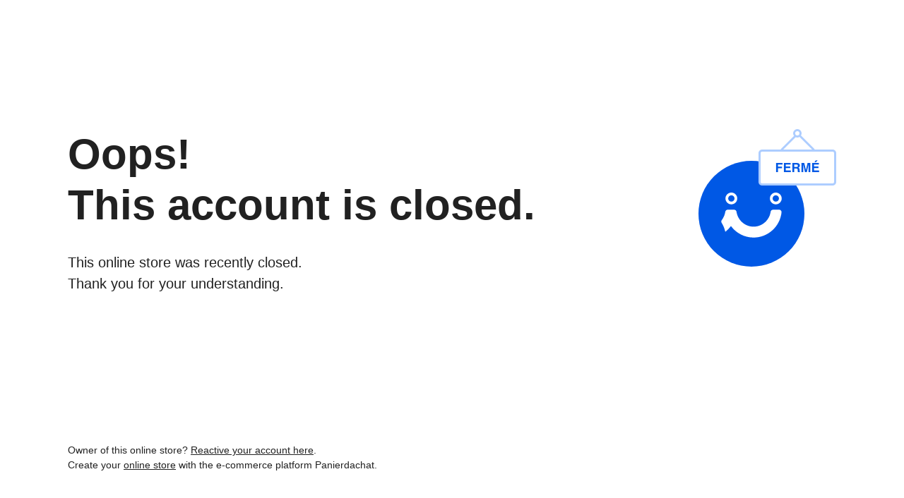

--- FILE ---
content_type: application/javascript; charset=UTF-8
request_url: https://www.gentlemenstore.com/_nuxt/a8b32d4.modern.js
body_size: 26380
content:
(window.webpackJsonp=window.webpackJsonp||[]).push([[33],{100:function(e,t,r){"use strict";r(10),r(30),r(17);t.a={name:"ContainerBlockBlogpostsGridMixin",props:{numberColumns:{type:Number,required:!0},blogposts:{type:Array,required:!0},blockTitle:{type:String,required:!1},blockSubtitle:{type:String,required:!1},showDates:{type:Boolean,required:!1,default:!1},dateFormat:{type:String,required:!1},sizemap:{type:Object,required:!1,default:()=>({1:{w:516,h:516},2:{w:624,h:408},3:{w:624,h:624}})}},computed:{colWidth(){return{1:6,2:6,3:4}[this.numberColumns]},imageSizes(){return Object.keys(this.sizemap).includes(this.numberColumns.toString())?this.sizemap[this.numberColumns]:{w:624,h:624}}},methods:{excerpt:(e,t)=>e?e.replace(/(<([^>]+)>)/gi,"").substr(0,t)+"...":""}}},101:function(e,t,r){"use strict";t.a={name:"ContainerHeadBlogDetailMixin",props:{post:{type:Object,required:!0}},computed:{breadcrumbs(){return[{text:this.$t("blog_title"),to:this.localePath("blog"),exact:!0},{text:this.post.title}]},banner(){var e=this.post.image.width>=3840?this.$image.resize(this.post.image,{w:3840,h:1686}):this.$image.resize(this.post.image,{w:1920,h:843});return{backgroundImage:"url(".concat(e,")")}}},i18n:{messages:{fr:{blog_title:"Blogue",publish_at:"Publié le"},en:{blog_title:"Blog",publish_at:"Published on"}}}}},102:function(e,t,r){"use strict";r(8);var o=r(4),n=r(3),c=r(5),l=r(706),d=r.n(l),h=r(6);function m(object,e){var t=Object.keys(object);if(Object.getOwnPropertySymbols){var r=Object.getOwnPropertySymbols(object);e&&(r=r.filter((function(e){return Object.getOwnPropertyDescriptor(object,e).enumerable}))),t.push.apply(t,r)}return t}t.a={name:"MenuCustomerMixin",components:{UserIcon:d()},mixins:[h.a],computed:function(e){for(var i=1;i<arguments.length;i++){var source=null!=arguments[i]?arguments[i]:{};i%2?m(Object(source),!0).forEach((function(t){Object(n.a)(e,t,source[t])})):Object.getOwnPropertyDescriptors?Object.defineProperties(e,Object.getOwnPropertyDescriptors(source)):m(Object(source)).forEach((function(t){Object.defineProperty(e,t,Object.getOwnPropertyDescriptor(source,t))}))}return e}({},Object(c.b)({authenticated:"isAuthenticated"})),methods:{logout(){var e=this;return Object(o.a)((function*(){try{e.$auth.setUser(null),yield e.$axios.$post("/customers/logout"),e.$auth.$storage.removeUniversal("token_informations"),e.$store.commit("token/RESET_TOKEN"),window.location.href=e.localePath("login")}catch(e){console.error(e)}}))()}}}},103:function(e,t,r){"use strict";r(10),r(30);var o=r(15),n=r(173);t.a={name:"ContainerBlockPuzzleMixin",mixins:[o.a,n.a],props:{hoverEffect:{type:String,required:!0},numberColumns:{type:Number,required:!0},datas:{type:Array,required:!0},id:{type:String},sizemap:{type:Object,required:!1,default:()=>({1:{w:516,h:307},3:{w:732,h:732},2:{w:624,h:624}})},threeProductsColumns:{type:Object,required:!1,default:()=>({left:5,right:7})}},data:()=>({counterProduct:1,counterProductSlide:1,currentSlide:0,dialog:!1,dialogProduct:""}),computed:{swiperOptions(){return{loop:!0,watchOverFlow:!0,pagination:{el:".container-block-puzzle_id_".concat(this.$utils.stringToSlug(this.id),"\n            .swiper-dots"),type:"bullets",clickable:!0,renderBullet:(e,t)=>'<span class="swiper-dot '.concat(t,'">\n            </span>')},navigation:{prevEl:".container-block-puzzle_id_".concat(this.$utils.stringToSlug(this.id),"\n            .swiper-arrow-prev"),nextEl:".container-block-puzzle_id_".concat(this.$utils.stringToSlug(this.id),"\n            .swiper-arrow-next")},on:{slideChange:function(){this.activeIndex===this.slides.length-2*this.loopedSlides&&(this.loopDestroy(),this.loopCreate())}}}},slides(){return Math.ceil(this.datas.length/3)}},methods:{productsInSlide(e){var t=3*(e-1),r=3*(e-1)+3;return this.datas.slice(t,r)},imageSizes(e){return Object.keys(this.sizemap).includes(e.toString())?this.sizemap[e]:{w:516,h:307}},processSize(e,t){var r=this.datas.slice(3*(e-1),3*(e-1)+3).length;return 3===r?0===t||1===t?1:3:2===r?2:1===r?3:void 0},processColumn(e){var t=this.datas.slice(3*(e-1),3*(e-1)+3).length;return 2===t?6:1===t?7:void 0},placeholder:e=>({1:"/images/product/placeholder_puzzle_1.png",3:"/images/product/placeholder_square.png",2:"/images/product/placeholder_square.png"}[e]),openDialog(e){this.dialog=!0,this.dialogProduct=e},closeDialog(){this.dialog=!1,this.dialogProduct=""}}}},135:function(e,t,r){"use strict";r(10),r(17);t.a={props:{config:{type:Object,required:!0}},computed:{isLink(){return this.config.url?"a":"div"},imageUrl(){return this.config.url?{href:this.config.url,target:"_blank",rel:"noopener"}:{}},imageParams(){var e={};return this.config.image.width&&this.config.image.height&&(e={w:this.config.image.width,h:this.config.image.height}),e},mainTextStyles(){return{color:this.config.main_text_color,fontFamily:this.config.main_text_font,lineHeight:1.2}},secondaryTextStyles(){return{color:this.config.secondary_text_color,fontFamily:this.config.secondary_text_font,lineHeight:1.2}},alignment(){return this.config&&Object.keys(this.config).includes("image_alignment")?{textAlign:this.config.image_alignment.replace("alignment_","")}:{textAlign:""}}}}},136:function(e,t,r){"use strict";t.a={data:()=>({base_image_width:1920,base_image_height:null,parallax_image:null,key_resize:0}),computed:{imageSizes(){if(this.parallax_image&&this.parallax_image.cdn_url){var e={w:this.base_image_width,h:this.base_image_width};if(this.base_image_height&&(e.h=this.base_image_height),this.parallax_image.width&&this.parallax_image.height){var t=this.parallax_image.width/this.parallax_image.height,r=Math.round(this.base_image_width/t);e.h=r}return e}return{w:this.base_image_width,h:this.base_image_width}},imageSrcset(){if(this.parallax_image&&this.parallax_image.cdn_url){this.key_resize++;var e="".concat(this.$image.resize(this.parallax_image,this.imageSizes)," 1x");return this.parallax_image.width>=Math.round(1.5*this.base_image_width)&&this.imageSizes.w&&this.imageSizes.h&&(e+=",\n          ".concat(this.$image.resize(this.parallax_image,{w:2*this.imageSizes.w,h:2*this.imageSizes.h})," 2x")),e}return""}}}},137:function(e,t,r){r(8);var o=r(106),n=r(107),c=["class","staticClass","style","staticStyle","attrs"];function l(object,e){var t=Object.keys(object);if(Object.getOwnPropertySymbols){var r=Object.getOwnPropertySymbols(object);e&&(r=r.filter((function(e){return Object.getOwnPropertyDescriptor(object,e).enumerable}))),t.push.apply(t,r)}return t}e.exports={functional:!0,render(e,t){var{_c:r,_v:d,data:data,children:h=[]}=t,{class:m,staticClass:y,style:style,staticStyle:k,attrs:f={}}=data,v=n(data,c);return r("svg",function(e){for(var i=1;i<arguments.length;i++){var source=null!=arguments[i]?arguments[i]:{};i%2?l(Object(source),!0).forEach((function(t){o(e,t,source[t])})):Object.getOwnPropertyDescriptors?Object.defineProperties(e,Object.getOwnPropertyDescriptors(source)):l(Object(source)).forEach((function(t){Object.defineProperty(e,t,Object.getOwnPropertyDescriptor(source,t))}))}return e}({class:[m,y],style:[style,k],attrs:Object.assign({"data-name":"Groupe 1708",xmlns:"http://www.w3.org/2000/svg",viewBox:"0 0 20 20"},f)},v),h.concat([r("g",{attrs:{"data-name":"Groupe 1705"}},[r("path",{attrs:{"data-name":"Tracé 102",d:"M16.415 3.584A9.074 9.074 0 103.584 16.415 9.074 9.074 0 1016.415 3.584zm-12.079.752a7.99 7.99 0 012.755-1.8 7.481 7.481 0 00-.76 1.169 10.453 10.453 0 00-.7 1.667 16.391 16.391 0 01-1.855-.415 8.167 8.167 0 01.56-.621zm-1.2 1.537a16.441 16.441 0 002.214.525 15.449 15.449 0 00-.392 3.069h-2.95a7.937 7.937 0 011.124-3.594zm-.062 8.153a7.939 7.939 0 01-1.065-3.5h2.946a15.433 15.433 0 00.385 2.984 17.252 17.252 0 00-2.266.516zm1.262 1.637a8.149 8.149 0 01-.632-.711 17.21 17.21 0 011.922-.405 10.471 10.471 0 00.706 1.689 7.358 7.358 0 00.833 1.258 7.988 7.988 0 01-2.829-1.831zm5.131 2.209a3.967 3.967 0 01-2.2-2.135 9.256 9.256 0 01-.572-1.332c.877-.1 1.809-.154 2.768-.167zm0-4.7a29.991 29.991 0 00-3.069.2 14.277 14.277 0 01-.378-2.836h3.447v2.641zm0-3.706H6.018a14.3 14.3 0 01.384-2.913 29.552 29.552 0 003.065.215zm0-3.763a28.743 28.743 0 01-2.763-.184A9.254 9.254 0 017.272 4.2a3.967 3.967 0 012.2-2.135zm7.434.223a7.939 7.939 0 011.09 3.537h-2.945a15.468 15.468 0 00-.385-3.036 17.384 17.384 0 002.24-.501zm-1.238-1.59a8.157 8.157 0 01.6.67 17.373 17.373 0 01-1.886.394 10.478 10.478 0 00-.71-1.7 7.481 7.481 0 00-.76-1.169 7.99 7.99 0 012.756 1.805zm-5.131 6.2h3.447a14.258 14.258 0 01-.383 2.857 29.581 29.581 0 00-3.064-.213zm0-1.064v-2.7a30.023 30.023 0 003.071-.194 14.313 14.313 0 01.378 2.889zm0-7.4a3.967 3.967 0 012.2 2.135 9.268 9.268 0 01.576 1.341c-.878.1-1.811.153-2.771.166zm0 15.807v-3.638a28.73 28.73 0 012.761.183 9.248 9.248 0 01-.566 1.313 3.967 3.967 0 01-2.195 2.135zm5.131-2.209a7.986 7.986 0 01-2.829 1.832 7.358 7.358 0 00.833-1.258 10.449 10.449 0 00.7-1.663 16.375 16.375 0 011.9.42 8.161 8.161 0 01-.604.662zm1.234-1.587a16.441 16.441 0 00-2.244-.532 15.421 15.421 0 00.391-3.012h2.947a7.939 7.939 0 01-1.094 3.537z"}})]),r("g",{attrs:{"data-name":"Ellipse 49",fill:"none",stroke:"#000","stroke-width":"2"}},[r("circle",{attrs:{cx:"10",cy:"10",r:"10",stroke:"none"}}),r("circle",{attrs:{cx:"10",cy:"10",r:"9"}})])]))}}},138:function(e,t,r){"use strict";t.a={name:"ContainerBreadcrumbsMixin",props:{breadcrumbs:{type:Array,required:!0,default:()=>[]}},data(){return{homecrumb:{text:this.$t("home"),to:this.localePath("/"),exact:!0}}},computed:{crumbs(){var e=this.$_.clone(this.breadcrumbs);return e.unshift(this.homecrumb),e}}}},139:function(e,t,r){"use strict";r(10),r(30);t.a={name:"ContainerBlockCategoriesGridMixin",props:{numberColumns:{type:Number,required:!0},categories:{type:Array,required:!0},sizemap:{type:Object,required:!1,default:()=>({2:{w:624,h:780},3:{w:419,h:524},4:{w:419,h:524}})}},computed:{colWidth(){var e={2:6,3:4,4:3};return Object.keys(e).includes(this.numberColumns.toString())?e[this.numberColumns]:6},imageSizes(){return Object.keys(this.sizemap).includes(this.numberColumns.toString())?this.sizemap[this.numberColumns]:{w:624,h:780}}}}},15:function(e,t,r){"use strict";r(8);var o=r(3),n=(r(10),r(5)),c=r(105),l=r.n(c);function d(object,e){var t=Object.keys(object);if(Object.getOwnPropertySymbols){var r=Object.getOwnPropertySymbols(object);e&&(r=r.filter((function(e){return Object.getOwnPropertyDescriptor(object,e).enumerable}))),t.push.apply(t,r)}return t}function h(e){for(var i=1;i<arguments.length;i++){var source=null!=arguments[i]?arguments[i]:{};i%2?d(Object(source),!0).forEach((function(t){Object(o.a)(e,t,source[t])})):Object.getOwnPropertyDescriptors?Object.defineProperties(e,Object.getOwnPropertyDescriptors(source)):d(Object(source)).forEach((function(t){Object.defineProperty(e,t,Object.getOwnPropertyDescriptor(source,t))}))}return e}t.a={name:"ColorsLoader",data:()=>({}),computed:h(h({},Object(n.b)({template_config:"getTemplateConfig"})),{},{colorGroupData(){return this.template_config.group_colors},colorCssVars(){var e={};return this.template_config&&Object.keys(this.template_config).includes("group_colors")&&this.template_config.group_colors&&this.$_.map(this.template_config.group_colors,(t=>{this.$_.map(t.colors,(r=>{e["--"+t.name+"-"+r.name]=r.hex_code}))})),this.$_.clone(e)}}),methods:{colorGet(e){if(this.template_config&&Object.keys(this.template_config).includes("group_colors")&&this.template_config.group_colors){var t=this.template_config.group_colors.filter((t=>t.name===e[0]));if(t&&Array.isArray(t)&&t.length>0&&Object.keys(t[0]).includes("colors")&&Array.isArray(t[0].colors)&&t[0].colors.length>0){var r=t[0].colors.filter((t=>t.name===e[1]));return r&&Array.isArray(r)&&r.length>0?r[0].hex_code:"#666666"}}return"#666666"},colorDark(e){var t=this.colorGet(e);return l()(t).isDark()},colorScale(e,t){var r=this.colorGet(e),o=l()(r);return this.colorDark(e)?this._colorsLoaderMixin_lightenBy(o,t):this._colorsLoaderMixin_darkenBy(o,t)},colorFade(e,t){var r=this.colorGet(e);return l()(r).fade(t)},_colorsLoaderMixin_lightenBy(e,t){e instanceof l.a||(e=l()("#cccccc"));var r=e.lightness();return e.lightness(r+(100-r)*t).hex()},_colorsLoaderMixin_darkenBy(e,t){e instanceof l.a||(e=l()("#333333"));var r=e.lightness();return e.lightness(r-r*t).hex()}}}},1511:function(e,t,r){r(8);var o=r(106),n=r(107),c=["class","staticClass","style","staticStyle","attrs"];function l(object,e){var t=Object.keys(object);if(Object.getOwnPropertySymbols){var r=Object.getOwnPropertySymbols(object);e&&(r=r.filter((function(e){return Object.getOwnPropertyDescriptor(object,e).enumerable}))),t.push.apply(t,r)}return t}e.exports={functional:!0,render(e,t){var{_c:r,_v:d,data:data,children:h=[]}=t,{class:m,staticClass:y,style:style,staticStyle:k,attrs:f={}}=data,v=n(data,c);return r("svg",function(e){for(var i=1;i<arguments.length;i++){var source=null!=arguments[i]?arguments[i]:{};i%2?l(Object(source),!0).forEach((function(t){o(e,t,source[t])})):Object.getOwnPropertyDescriptors?Object.defineProperties(e,Object.getOwnPropertyDescriptors(source)):l(Object(source)).forEach((function(t){Object.defineProperty(e,t,Object.getOwnPropertyDescriptor(source,t))}))}return e}({class:[m,y],style:[style,k],attrs:Object.assign({"data-name":"Groupe 1708",xmlns:"http://www.w3.org/2000/svg",viewBox:"0 0 20 20"},f)},v),h.concat([r("g",{attrs:{"data-name":"Groupe 1705"}},[r("path",{attrs:{"data-name":"Tracé 102",d:"M16.415 3.584A9.074 9.074 0 103.584 16.415 9.074 9.074 0 1016.415 3.584zm-12.079.752a7.99 7.99 0 012.755-1.8 7.481 7.481 0 00-.76 1.169 10.453 10.453 0 00-.7 1.667 16.391 16.391 0 01-1.855-.415 8.167 8.167 0 01.56-.621zm-1.2 1.537a16.441 16.441 0 002.214.525 15.449 15.449 0 00-.392 3.069h-2.95a7.937 7.937 0 011.124-3.594zm-.062 8.153a7.939 7.939 0 01-1.065-3.5h2.946a15.433 15.433 0 00.385 2.984 17.252 17.252 0 00-2.266.516zm1.262 1.637a8.149 8.149 0 01-.632-.711 17.21 17.21 0 011.922-.405 10.471 10.471 0 00.706 1.689 7.358 7.358 0 00.833 1.258 7.988 7.988 0 01-2.829-1.831zm5.131 2.209a3.967 3.967 0 01-2.2-2.135 9.256 9.256 0 01-.572-1.332c.877-.1 1.809-.154 2.768-.167zm0-4.7a29.991 29.991 0 00-3.069.2 14.277 14.277 0 01-.378-2.836h3.447v2.641zm0-3.706H6.018a14.3 14.3 0 01.384-2.913 29.552 29.552 0 003.065.215zm0-3.763a28.743 28.743 0 01-2.763-.184A9.254 9.254 0 017.272 4.2a3.967 3.967 0 012.2-2.135zm7.434.223a7.939 7.939 0 011.09 3.537h-2.945a15.468 15.468 0 00-.385-3.036 17.384 17.384 0 002.24-.501zm-1.238-1.59a8.157 8.157 0 01.6.67 17.373 17.373 0 01-1.886.394 10.478 10.478 0 00-.71-1.7 7.481 7.481 0 00-.76-1.169 7.99 7.99 0 012.756 1.805zm-5.131 6.2h3.447a14.258 14.258 0 01-.383 2.857 29.581 29.581 0 00-3.064-.213zm0-1.064v-2.7a30.023 30.023 0 003.071-.194 14.313 14.313 0 01.378 2.889zm0-7.4a3.967 3.967 0 012.2 2.135 9.268 9.268 0 01.576 1.341c-.878.1-1.811.153-2.771.166zm0 15.807v-3.638a28.73 28.73 0 012.761.183 9.248 9.248 0 01-.566 1.313 3.967 3.967 0 01-2.195 2.135zm5.131-2.209a7.986 7.986 0 01-2.829 1.832 7.358 7.358 0 00.833-1.258 10.449 10.449 0 00.7-1.663 16.375 16.375 0 011.9.42 8.161 8.161 0 01-.604.662zm1.234-1.587a16.441 16.441 0 00-2.244-.532 15.421 15.421 0 00.391-3.012h2.947a7.939 7.939 0 01-1.094 3.537z"}})]),r("g",{attrs:{"data-name":"Ellipse 49",fill:"none",stroke:"#000","stroke-width":"2"}},[r("circle",{attrs:{cx:"10",cy:"10",r:"10",stroke:"none"}}),r("circle",{attrs:{cx:"10",cy:"10",r:"9"}})])]))}}},1512:function(e,t,r){r(8);var o=r(106),n=r(107),c=["class","staticClass","style","staticStyle","attrs"];function l(object,e){var t=Object.keys(object);if(Object.getOwnPropertySymbols){var r=Object.getOwnPropertySymbols(object);e&&(r=r.filter((function(e){return Object.getOwnPropertyDescriptor(object,e).enumerable}))),t.push.apply(t,r)}return t}e.exports={functional:!0,render(e,t){var{_c:r,_v:d,data:data,children:h=[]}=t,{class:m,staticClass:y,style:style,staticStyle:k,attrs:f={}}=data,v=n(data,c);return r("svg",function(e){for(var i=1;i<arguments.length;i++){var source=null!=arguments[i]?arguments[i]:{};i%2?l(Object(source),!0).forEach((function(t){o(e,t,source[t])})):Object.getOwnPropertyDescriptors?Object.defineProperties(e,Object.getOwnPropertyDescriptors(source)):l(Object(source)).forEach((function(t){Object.defineProperty(e,t,Object.getOwnPropertyDescriptor(source,t))}))}return e}({class:[m,y],style:[style,k],attrs:Object.assign({"data-name":"star (1)",xmlns:"http://www.w3.org/2000/svg",width:"12.996",height:"12.51"},f)},v),h.concat([r("g",{attrs:{"data-name":"Groupe 503"}},[r("path",{attrs:{"data-name":"Tracé 60",d:"M13 4.778l-4.722-.31L6.5 0 4.717 4.468 0 4.778 3.618 7.85l-1.187 4.66L6.5 9.941l4.065 2.569-1.187-4.66z",fill:"red"}})])]))}}},1513:function(e,t,r){r(8);var o=r(106),n=r(107),c=["class","staticClass","style","staticStyle","attrs"];function l(object,e){var t=Object.keys(object);if(Object.getOwnPropertySymbols){var r=Object.getOwnPropertySymbols(object);e&&(r=r.filter((function(e){return Object.getOwnPropertyDescriptor(object,e).enumerable}))),t.push.apply(t,r)}return t}e.exports={functional:!0,render(e,t){var{_c:r,_v:d,data:data,children:h=[]}=t,{class:m,staticClass:y,style:style,staticStyle:k,attrs:f={}}=data,v=n(data,c);return r("svg",function(e){for(var i=1;i<arguments.length;i++){var source=null!=arguments[i]?arguments[i]:{};i%2?l(Object(source),!0).forEach((function(t){o(e,t,source[t])})):Object.getOwnPropertyDescriptors?Object.defineProperties(e,Object.getOwnPropertyDescriptors(source)):l(Object(source)).forEach((function(t){Object.defineProperty(e,t,Object.getOwnPropertyDescriptor(source,t))}))}return e}({class:[m,y],style:[style,k],attrs:Object.assign({id:"out-of-stock",xmlns:"http://www.w3.org/2000/svg",width:"16.023",height:"16.023",viewBox:"0 0 16.023 16.023"},f)},v),h.concat([r("path",{attrs:{id:"Tracé_139","data-name":"Tracé 139",d:"M8.012,0a8.012,8.012,0,1,0,8.012,8.012A8.043,8.043,0,0,0,8.012,0Zm0,.939a7.032,7.032,0,0,1,4.629,1.78L11.573,3.787H8.481V5.665a.469.469,0,0,1-.939,0V3.787H4.256a.469.469,0,0,0-.469.469v7.317L2.719,12.641A7.032,7.032,0,0,1,.939,8.012,7.1,7.1,0,0,1,8.012.939Zm0,14.146A7.032,7.032,0,0,1,3.383,13.3L13.3,3.383a7.032,7.032,0,0,1,1.78,4.629A7.1,7.1,0,0,1,8.012,15.085Z",fill:"red"}}),r("path",{attrs:{id:"Tracé_140","data-name":"Tracé 140",d:"M191.473,192.009a.536.536,0,0,0,.536-.536v-6.84l-7.376,7.376Z",transform:"translate(-179.409 -179.409)",fill:"red"}})]))}}},1514:function(e,t,r){r(8);var o=r(106),n=r(107),c=["class","staticClass","style","staticStyle","attrs"];function l(object,e){var t=Object.keys(object);if(Object.getOwnPropertySymbols){var r=Object.getOwnPropertySymbols(object);e&&(r=r.filter((function(e){return Object.getOwnPropertyDescriptor(object,e).enumerable}))),t.push.apply(t,r)}return t}e.exports={functional:!0,render(e,t){var{_c:r,_v:d,data:data,children:h=[]}=t,{class:m,staticClass:y,style:style,staticStyle:k,attrs:f={}}=data,v=n(data,c);return r("svg",function(e){for(var i=1;i<arguments.length;i++){var source=null!=arguments[i]?arguments[i]:{};i%2?l(Object(source),!0).forEach((function(t){o(e,t,source[t])})):Object.getOwnPropertyDescriptors?Object.defineProperties(e,Object.getOwnPropertyDescriptors(source)):l(Object(source)).forEach((function(t){Object.defineProperty(e,t,Object.getOwnPropertyDescriptor(source,t))}))}return e}({class:[m,y],style:[style,k],attrs:Object.assign({"data-name":"Groupe 1708",xmlns:"http://www.w3.org/2000/svg",viewBox:"0 0 20 20"},f)},v),h.concat([r("g",{attrs:{"data-name":"Groupe 1705"}},[r("path",{attrs:{"data-name":"Tracé 102",d:"M16.415 3.584A9.074 9.074 0 103.584 16.415 9.074 9.074 0 1016.415 3.584zm-12.079.752a7.99 7.99 0 012.755-1.8 7.481 7.481 0 00-.76 1.169 10.453 10.453 0 00-.7 1.667 16.391 16.391 0 01-1.855-.415 8.167 8.167 0 01.56-.621zm-1.2 1.537a16.441 16.441 0 002.214.525 15.449 15.449 0 00-.392 3.069h-2.95a7.937 7.937 0 011.124-3.594zm-.062 8.153a7.939 7.939 0 01-1.065-3.5h2.946a15.433 15.433 0 00.385 2.984 17.252 17.252 0 00-2.266.516zm1.262 1.637a8.149 8.149 0 01-.632-.711 17.21 17.21 0 011.922-.405 10.471 10.471 0 00.706 1.689 7.358 7.358 0 00.833 1.258 7.988 7.988 0 01-2.829-1.831zm5.131 2.209a3.967 3.967 0 01-2.2-2.135 9.256 9.256 0 01-.572-1.332c.877-.1 1.809-.154 2.768-.167zm0-4.7a29.991 29.991 0 00-3.069.2 14.277 14.277 0 01-.378-2.836h3.447v2.641zm0-3.706H6.018a14.3 14.3 0 01.384-2.913 29.552 29.552 0 003.065.215zm0-3.763a28.743 28.743 0 01-2.763-.184A9.254 9.254 0 017.272 4.2a3.967 3.967 0 012.2-2.135zm7.434.223a7.939 7.939 0 011.09 3.537h-2.945a15.468 15.468 0 00-.385-3.036 17.384 17.384 0 002.24-.501zm-1.238-1.59a8.157 8.157 0 01.6.67 17.373 17.373 0 01-1.886.394 10.478 10.478 0 00-.71-1.7 7.481 7.481 0 00-.76-1.169 7.99 7.99 0 012.756 1.805zm-5.131 6.2h3.447a14.258 14.258 0 01-.383 2.857 29.581 29.581 0 00-3.064-.213zm0-1.064v-2.7a30.023 30.023 0 003.071-.194 14.313 14.313 0 01.378 2.889zm0-7.4a3.967 3.967 0 012.2 2.135 9.268 9.268 0 01.576 1.341c-.878.1-1.811.153-2.771.166zm0 15.807v-3.638a28.73 28.73 0 012.761.183 9.248 9.248 0 01-.566 1.313 3.967 3.967 0 01-2.195 2.135zm5.131-2.209a7.986 7.986 0 01-2.829 1.832 7.358 7.358 0 00.833-1.258 10.449 10.449 0 00.7-1.663 16.375 16.375 0 011.9.42 8.161 8.161 0 01-.604.662zm1.234-1.587a16.441 16.441 0 00-2.244-.532 15.421 15.421 0 00.391-3.012h2.947a7.939 7.939 0 01-1.094 3.537z"}})]),r("g",{attrs:{"data-name":"Ellipse 49",fill:"none",stroke:"#000","stroke-width":"2"}},[r("circle",{attrs:{cx:"10",cy:"10",r:"10",stroke:"none"}}),r("circle",{attrs:{cx:"10",cy:"10",r:"9"}})])]))}}},1515:function(e,t,r){r(8);var o=r(106),n=r(107),c=["class","staticClass","style","staticStyle","attrs"];function l(object,e){var t=Object.keys(object);if(Object.getOwnPropertySymbols){var r=Object.getOwnPropertySymbols(object);e&&(r=r.filter((function(e){return Object.getOwnPropertyDescriptor(object,e).enumerable}))),t.push.apply(t,r)}return t}e.exports={functional:!0,render(e,t){var{_c:r,_v:d,data:data,children:h=[]}=t,{class:m,staticClass:y,style:style,staticStyle:k,attrs:f={}}=data,v=n(data,c);return r("svg",function(e){for(var i=1;i<arguments.length;i++){var source=null!=arguments[i]?arguments[i]:{};i%2?l(Object(source),!0).forEach((function(t){o(e,t,source[t])})):Object.getOwnPropertyDescriptors?Object.defineProperties(e,Object.getOwnPropertyDescriptors(source)):l(Object(source)).forEach((function(t){Object.defineProperty(e,t,Object.getOwnPropertyDescriptor(source,t))}))}return e}({class:["svg-inline--fa fa-envelope fa-w-16",m,y],style:[style,k],attrs:Object.assign({"aria-hidden":"true",focusable:"false","data-prefix":"fas","data-icon":"envelope",role:"img",xmlns:"http://www.w3.org/2000/svg",viewBox:"0 0 512 512"},f)},v),h.concat([r("path",{attrs:{fill:"currentColor",d:"M502.3 190.8c3.9-3.1 9.7-.2 9.7 4.7V400c0 26.5-21.5 48-48 48H48c-26.5 0-48-21.5-48-48V195.6c0-5 5.7-7.8 9.7-4.7 22.4 17.4 52.1 39.5 154.1 113.6 21.1 15.4 56.7 47.8 92.2 47.6 35.7.3 72-32.8 92.3-47.6 102-74.1 131.6-96.3 154-113.7zM256 320c23.2.4 56.6-29.2 73.4-41.4 132.7-96.3 142.8-104.7 173.4-128.7 5.8-4.5 9.2-11.5 9.2-18.9v-19c0-26.5-21.5-48-48-48H48C21.5 64 0 85.5 0 112v19c0 7.4 3.4 14.3 9.2 18.9 30.6 23.9 40.7 32.4 173.4 128.7 16.8 12.2 50.2 41.8 73.4 41.4z"}})]))}}},1516:function(e,t,r){"use strict";r(8);var o=r(4),n=r(3),c=r(5),l=r(15),d=r(60);function h(object,e){var t=Object.keys(object);if(Object.getOwnPropertySymbols){var r=Object.getOwnPropertySymbols(object);e&&(r=r.filter((function(e){return Object.getOwnPropertyDescriptor(object,e).enumerable}))),t.push.apply(t,r)}return t}function m(e){for(var i=1;i<arguments.length;i++){var source=null!=arguments[i]?arguments[i]:{};i%2?h(Object(source),!0).forEach((function(t){Object(n.a)(e,t,source[t])})):Object.getOwnPropertyDescriptors?Object.defineProperties(e,Object.getOwnPropertyDescriptors(source)):h(Object(source)).forEach((function(t){Object.defineProperty(e,t,Object.getOwnPropertyDescriptor(source,t))}))}return e}t.a={name:"ContainerHeaderMobileMixin",mixins:[l.a,d.a],props:{bannerHeight:{type:Number,required:!1}},data:()=>({showMobileBar:!1,menuOpen:!1,menuChildren:{},menuUser:!1,processed_banner_height:0}),computed:m(m(m({menus(){return this.shop_data.menu.header_menu},shop_data(){return this.$store.getters["shop/getShopData"](this.$i18n)}},Object(c.c)({locales:e=>e.shop.shop_locales,currencies:e=>e.shop.shop_currencies})),Object(c.b)({getCustomerLocaleId:"getCustomerLocaleId",getCustomerCurrencyId:"getCustomerCurrencyId",authenticated:"isAuthenticated",shop_info:"shop/getShopInfo",cookiesBanner:"getCookiesBanner"})),{},{user_locale_id(){return this.getCustomerLocaleId(this.$auth)},user_currency_id(){return this.getCustomerCurrencyId(this.$auth)},user_currency(){return this.currencies.filter((e=>e.id===this.user_currency_id)).pop()},user_locale(){return this.locales.filter((e=>e.id===this.user_locale_id)).pop()},height(){return this.checkCookie&&this.shop_data.header.banner_message&&this.processed_banner_height?80+this.processed_banner_height:80},checkCookie(){return!this.$store.state.cookiesBanner}}),methods:{resizeAppBar(){this.showMobileBar=window.innerWidth<960,this.getBannerHeight()},develop(e){this.menuChildren["children-".concat(e)]=!this.menuChildren["children-".concat(e)]},switchCurrency(e){var t=this;return Object(o.a)((function*(){yield t.$store.dispatch("token/switchCurrency",e),t.$bus.$emit("currency-updated")}))()},switchLocale(e){var t=this;return Object(o.a)((function*(){yield t.$store.dispatch("token/switchLocale",e)}))()},logout(){var e=this;return Object(o.a)((function*(){try{e.$auth.setUser(null),yield e.$axios.$post("/customers/logout"),e.$auth.$storage.removeUniversal("token_informations"),window.location.href=e.localePath("login")}catch(e){console.error(e)}}))()},getBannerHeight(){this.bannerHeight?this.processed_banner_height=this.bannerHeight:this.$nextTick((()=>{var e=this;setTimeout((function(){e.$refs.mobile_banner&&(e.processed_banner_height=e.$refs.mobile_banner.clientHeight)}),0)}))}},mounted(){var e=this;return Object(o.a)((function*(){yield e.$locale.syncLocale(),e.menus.forEach(((t,r)=>{e.$set(e.menuChildren,["children-".concat(r)],!1)})),e.getBannerHeight()}))()}}},1649:function(e,t,r){"use strict";r.r(t);var o=r(4);r(10);function n(){return(n=Object(o.a)((function*(e){var{app:t,route:r,store:o,redirect:n}=e;if(!r.name.includes("checkout-success")&&(yield o.dispatch("loadCart"),!o.getters.haveCart))return n(t.localePath("cart"))}))).apply(this,arguments)}t.default=function(e){return n.apply(this,arguments)}},1650:function(e,t,r){"use strict";r.r(t);var o=r(4);function n(){return(n=Object(o.a)((function*(e){var{app:t,route:r,redirect:o}=e;if("/en/homepage"===r.fullPath||"/fr/accueil"===r.fullPath)return o(t.localePath("index"))}))).apply(this,arguments)}t.default=function(e){return n.apply(this,arguments)}},1651:function(e,t,r){"use strict";r.r(t),t.default=function(e){var{app:t,redirect:r}=e;return r(t.localePath("index"))}},1652:function(e,t,r){"use strict";r.r(t),t.default=function(e){var{app:t,store:r,redirect:o}=e;if(!(0,r.getters.isSecureAccessMode)(t.$auth))return o(t.localePath("index"))}},1653:function(e,t,r){"use strict";r.r(t);var o=r(4);function n(){return(n=Object(o.a)((function*(e){var t,{store:r,redirect:o,req:n,route:c}=e;if(t=window.location.origin+c.path){var l=r.state.redirect_rules.find((e=>e.uri===t));l&&o(l.urlRedirect)}}))).apply(this,arguments)}t.default=function(e){return n.apply(this,arguments)}},1654:function(e,t,r){"use strict";r.r(t),t.default=function(e){var{app:t,store:r,redirect:o}=e;if((0,r.getters.isSecureAccessMode)(t.$auth))return o(t.localePath("secure-access-access"))}},1674:function(e,t,r){},170:function(e,t,r){"use strict";r(8);var o=r(3),n=r(15),c=r(105),l=r.n(c);function d(object,e){var t=Object.keys(object);if(Object.getOwnPropertySymbols){var r=Object.getOwnPropertySymbols(object);e&&(r=r.filter((function(e){return Object.getOwnPropertyDescriptor(object,e).enumerable}))),t.push.apply(t,r)}return t}function h(e){for(var i=1;i<arguments.length;i++){var source=null!=arguments[i]?arguments[i]:{};i%2?d(Object(source),!0).forEach((function(t){Object(o.a)(e,t,source[t])})):Object.getOwnPropertyDescriptors?Object.defineProperties(e,Object.getOwnPropertyDescriptors(source)):d(Object(source)).forEach((function(t){Object.defineProperty(e,t,Object.getOwnPropertyDescriptor(source,t))}))}return e}t.a={name:"ButtonBasicMixin",mixins:[n.a],props:{size:{type:String,required:!1,default:"medium"},color:{type:String,required:!1},textColor:{type:String,required:!1},outlined:{type:Boolean,required:!1,default:!1}},computed:{backgroundColor(){return this.colorGet(["buttons","button"])},processDark(){return this.color?l()(this.color).luminosity()<=.5:this.colorDark(["buttons","button"])},processStyle(){return this.textColor?h(h({},this.colorCssVars),{},{"--textColor":this.textColor}):this.colorCssVars}}}},171:function(e,t,r){"use strict";r(17);t.a={props:{config:{type:Object,required:!0}},computed:{isLink(){return this.config.url?"a":"div"},imageUrl(){return this.config.url?{href:this.config.url,target:"_blank",rel:"noopener"}:{}},imageParams(){var e={};return this.config.image.width&&this.config.image.height&&(e={w:this.config.image.width,h:this.config.image.height}),e},mainTextStyles(){return{color:this.config.main_text_color,fontFamily:this.config.main_text_font,lineHeight:1.2}},secondaryTextStyles(){return{color:this.config.secondary_text_color,fontFamily:this.config.secondary_text_font,lineHeight:1.2}},alignment(){return{textAlign:this.config.image_alignment.replace("alignment_","")}}}}},172:function(e,t,r){"use strict";r(17);t.a={props:{config:{type:Object,required:!0}},data:()=>({parallaxHeight:550,baseImageWidth:1920}),computed:{isLink(){return this.config.url?"a":"div"},imageUrl(){return this.config.url?{href:this.config.url,target:"_blank",rel:"noopener"}:{}},imageSizes(){var e={w:this.baseImageWidth,h:this.baseImageWidth};if(this.config.image.width&&this.config.image.height){var t=this.config.image.width/this.config.image.height,r=Math.round(this.baseImageWidth/t);e.h=r}return e},imageSrcset(){var e="".concat(this.$image.resize(this.config.image,this.imageSizes)," 1x");return this.config.image.width>=Math.round(1.5*this.baseImageWidth)&&this.imageSizes.w&&this.imageSizes.h&&(e+=",\n        ".concat(this.$image.resize(this.config.image,{w:2*this.imageSizes.w,h:2*this.imageSizes.h})," 2x")),e},mainTextStyles(){return{color:this.config.main_text_color,fontFamily:this.config.main_text_font,lineHeight:1.2}},secondaryTextStyles(){return{color:this.config.secondary_text_color,fontFamily:this.config.secondary_text_font,lineHeight:1.2}},alignment(){return{textAlign:this.config.image_alignment.replace("alignment_","")}}},methods:{parallaxResize(){window.innerWidth<=1024?this.parallaxHeight=600/1024*window.innerWidth:this.parallaxHeight=550}}}},1729:function(e,t,r){var map={"./amsterdam/buttons/ButtonBasic":243,"./amsterdam/buttons/ButtonBasic.vue":243,"./amsterdam/containers/ContainerBanner":244,"./amsterdam/containers/ContainerBanner.vue":244,"./amsterdam/containers/ContainerFooter":245,"./amsterdam/containers/ContainerFooter.vue":245,"./amsterdam/containers/ContainerFooterNewsletter":246,"./amsterdam/containers/ContainerFooterNewsletter.vue":246,"./amsterdam/containers/ContainerHeader":247,"./amsterdam/containers/ContainerHeader.vue":247,"./amsterdam/containers/blocks/categorie/ContainerBlockCategories":248,"./amsterdam/containers/blocks/categorie/ContainerBlockCategories.vue":248,"./amsterdam/containers/blocks/product/ContainerBlockProducts":249,"./amsterdam/containers/blocks/product/ContainerBlockProducts.vue":249,"./amsterdam/containers/blocks/slider/style/ContainerBlockSliderAdapted":250,"./amsterdam/containers/blocks/slider/style/ContainerBlockSliderAdapted.vue":250,"./amsterdam/containers/blocks/slider/style/ContainerBlockSliderFullscreen":251,"./amsterdam/containers/blocks/slider/style/ContainerBlockSliderFullscreen.vue":251,"./amsterdam/containers/blogs/index/ContainerHeadBlogIndex":252,"./amsterdam/containers/blogs/index/ContainerHeadBlogIndex.vue":252,"./amsterdam/containers/products/ContainerRecommendedProduct":253,"./amsterdam/containers/products/ContainerRecommendedProduct.vue":253,"./amsterdam/containers/products/ContainerSideProduct":254,"./amsterdam/containers/products/ContainerSideProduct.vue":254,"./amsterdam/menus/MenuLocales":255,"./amsterdam/menus/MenuLocales.vue":255,"./amsterdam/menus/MenuMain":256,"./amsterdam/menus/MenuMain.vue":256,"./copenhague/buttons/ButtonSecondary":257,"./copenhague/buttons/ButtonSecondary.vue":257,"./copenhague/containers/ContainerFooter":258,"./copenhague/containers/ContainerFooter.vue":258,"./copenhague/containers/ContainerFooterNewsletter":259,"./copenhague/containers/ContainerFooterNewsletter.vue":259,"./copenhague/containers/ContainerHeader":260,"./copenhague/containers/ContainerHeader.vue":260,"./copenhague/containers/blocks/blog/style/ContainerBlockBlogpostsGrid":261,"./copenhague/containers/blocks/blog/style/ContainerBlockBlogpostsGrid.vue":261,"./copenhague/containers/blocks/blog/style/ContainerBlockBlogpostsPreview":262,"./copenhague/containers/blocks/blog/style/ContainerBlockBlogpostsPreview.vue":262,"./copenhague/containers/blocks/categorie/style/ContainerBlockCategoriesSlider":263,"./copenhague/containers/blocks/categorie/style/ContainerBlockCategoriesSlider.vue":263,"./copenhague/containers/blocks/image/style/ContainerBlockImageDefault":264,"./copenhague/containers/blocks/image/style/ContainerBlockImageDefault.vue":264,"./copenhague/containers/blocks/image/style/ContainerBlockImageFullWidth":265,"./copenhague/containers/blocks/image/style/ContainerBlockImageFullWidth.vue":265,"./copenhague/containers/blocks/image/style/ContainerBlockImageParallax":266,"./copenhague/containers/blocks/image/style/ContainerBlockImageParallax.vue":266,"./copenhague/containers/blocks/product/ContainerBlockProducts":267,"./copenhague/containers/blocks/product/ContainerBlockProducts.vue":267,"./copenhague/containers/blocks/product/style/ContainerBlockGrid":268,"./copenhague/containers/blocks/product/style/ContainerBlockGrid.vue":268,"./copenhague/containers/blocks/slider/style/ContainerBlockSliderAdapted":269,"./copenhague/containers/blocks/slider/style/ContainerBlockSliderAdapted.vue":269,"./copenhague/containers/blocks/slider/style/ContainerBlockSliderFullscreen":270,"./copenhague/containers/blocks/slider/style/ContainerBlockSliderFullscreen.vue":270,"./copenhague/containers/blogs/detail/ContainerHeadBlogDetail":271,"./copenhague/containers/blogs/detail/ContainerHeadBlogDetail.vue":271,"./copenhague/containers/blogs/index/ContainerHeadBlogIndex":272,"./copenhague/containers/blogs/index/ContainerHeadBlogIndex.vue":272,"./copenhague/containers/blogs/index/ContainerMainBlogIndex":273,"./copenhague/containers/blogs/index/ContainerMainBlogIndex.vue":273,"./copenhague/containers/layout/ContainerSearch":274,"./copenhague/containers/layout/ContainerSearch.vue":274,"./copenhague/containers/products/ContainerListedProduct":275,"./copenhague/containers/products/ContainerListedProduct.vue":275,"./copenhague/menus/MenuLocales":276,"./copenhague/menus/MenuLocales.vue":276,"./copenhague/menus/MenuMain":277,"./copenhague/menus/MenuMain.vue":277,"./londres2/containers/ContainerBanner":278,"./londres2/containers/ContainerBanner.vue":278,"./londres2/containers/ContainerFooter":279,"./londres2/containers/ContainerFooter.vue":279,"./londres2/containers/ContainerFooterNewsletter":280,"./londres2/containers/ContainerFooterNewsletter.vue":280,"./londres2/containers/ContainerHeader":281,"./londres2/containers/ContainerHeader.vue":281,"./londres2/containers/blocks/categorie/ContainerBlockCategories":282,"./londres2/containers/blocks/categorie/ContainerBlockCategories.vue":282,"./londres2/containers/blocks/image/style/ContainerBlockImageDefault":283,"./londres2/containers/blocks/image/style/ContainerBlockImageDefault.vue":283,"./londres2/containers/blocks/image/style/ContainerBlockImageFullWidth":284,"./londres2/containers/blocks/image/style/ContainerBlockImageFullWidth.vue":284,"./londres2/containers/blocks/image/style/ContainerBlockImageParallax":285,"./londres2/containers/blocks/image/style/ContainerBlockImageParallax.vue":285,"./londres2/containers/blocks/product/ContainerBlockProducts":286,"./londres2/containers/blocks/product/ContainerBlockProducts.vue":286,"./londres2/containers/blocks/slider/style/ContainerBlockSliderAdapted":287,"./londres2/containers/blocks/slider/style/ContainerBlockSliderAdapted.vue":287,"./londres2/containers/blocks/slider/style/ContainerBlockSliderFullscreen":288,"./londres2/containers/blocks/slider/style/ContainerBlockSliderFullscreen.vue":288,"./londres2/containers/layout/ContainerSearch":289,"./londres2/containers/layout/ContainerSearch.vue":289,"./londres2/containers/products/ContainerListedProduct":290,"./londres2/containers/products/ContainerListedProduct.vue":290,"./londres2/menus/MenuMain":291,"./londres2/menus/MenuMain.vue":291,"./madrid/buttons/ButtonCart":292,"./madrid/buttons/ButtonCart.vue":292,"./madrid/buttons/ButtonTab":293,"./madrid/buttons/ButtonTab.vue":293,"./madrid/containers/ContainerBreadcrumbs":294,"./madrid/containers/ContainerBreadcrumbs.vue":294,"./madrid/containers/ContainerCardProcessor":295,"./madrid/containers/ContainerCardProcessor.vue":295,"./madrid/containers/ContainerFooter":296,"./madrid/containers/ContainerFooter.vue":296,"./madrid/containers/ContainerFooterInstagram":297,"./madrid/containers/ContainerFooterInstagram.vue":297,"./madrid/containers/ContainerFooterNewsletter":298,"./madrid/containers/ContainerFooterNewsletter.vue":298,"./madrid/containers/ContainerHeader":299,"./madrid/containers/ContainerHeader.vue":299,"./madrid/containers/ContainerHeaderInner":166,"./madrid/containers/ContainerHeaderInner.vue":166,"./madrid/containers/blocks/blog/ContainerBlockBlogPosts":300,"./madrid/containers/blocks/blog/ContainerBlockBlogPosts.vue":300,"./madrid/containers/blocks/blog/style/ContainerBlockBlogpostsGrid":301,"./madrid/containers/blocks/blog/style/ContainerBlockBlogpostsGrid.vue":301,"./madrid/containers/blocks/blog/style/ContainerBlockBlogpostsPreview":302,"./madrid/containers/blocks/blog/style/ContainerBlockBlogpostsPreview.vue":302,"./madrid/containers/blocks/categorie/ContainerBlockCategories":303,"./madrid/containers/blocks/categorie/ContainerBlockCategories.vue":303,"./madrid/containers/blocks/categorie/style/ContainerBlockCategoriesGrid":304,"./madrid/containers/blocks/categorie/style/ContainerBlockCategoriesGrid.vue":304,"./madrid/containers/blocks/categorie/style/ContainerBlockCategoriesSlider":305,"./madrid/containers/blocks/categorie/style/ContainerBlockCategoriesSlider.vue":305,"./madrid/containers/blocks/categorie/style/ContainerBlockCategoriesZigzag":306,"./madrid/containers/blocks/categorie/style/ContainerBlockCategoriesZigzag.vue":306,"./madrid/containers/blocks/product/ContainerBlockProducts":307,"./madrid/containers/blocks/product/ContainerBlockProducts.vue":307,"./madrid/containers/blocks/product/style/ContainerBlockPuzzle":308,"./madrid/containers/blocks/product/style/ContainerBlockPuzzle.vue":308,"./madrid/containers/blocks/product/style/ContainerBlockVertSlider":309,"./madrid/containers/blocks/product/style/ContainerBlockVertSlider.vue":309,"./madrid/containers/blocks/slider/style/ContainerBlockSliderAdapted":310,"./madrid/containers/blocks/slider/style/ContainerBlockSliderAdapted.vue":310,"./madrid/containers/blocks/slider/style/ContainerBlockSliderFullscreen":311,"./madrid/containers/blocks/slider/style/ContainerBlockSliderFullscreen.vue":311,"./madrid/containers/layout/ContainerSearch":312,"./madrid/containers/layout/ContainerSearch.vue":312,"./madrid/containers/products/ContainerListedProduct":313,"./madrid/containers/products/ContainerListedProduct.vue":313,"./madrid/containers/products/ContainerProductTag":314,"./madrid/containers/products/ContainerProductTag.vue":314,"./madrid/containers/products/ContainerRecommendedProduct":315,"./madrid/containers/products/ContainerRecommendedProduct.vue":315,"./madrid/containers/products/ContainerSideProduct":316,"./madrid/containers/products/ContainerSideProduct.vue":316,"./madrid/menus/MenuCustomer":317,"./madrid/menus/MenuCustomer.vue":317,"./madrid/menus/MenuLocales":318,"./madrid/menus/MenuLocales.vue":318,"./madrid/menus/MenuMain":319,"./madrid/menus/MenuMain.vue":319,"./madrid/menus/MenuMainSubSubmenu":168,"./madrid/menus/MenuMainSubSubmenu.vue":168,"./madrid/menus/MenuMainSubmenu":167,"./madrid/menus/MenuMainSubmenu.vue":167,"./milan2/containers/ContainerBanner":320,"./milan2/containers/ContainerBanner.vue":320,"./milan2/containers/ContainerFooter":321,"./milan2/containers/ContainerFooter.vue":321,"./milan2/containers/ContainerFooterNewsletter":322,"./milan2/containers/ContainerFooterNewsletter.vue":322,"./milan2/containers/ContainerHeader":323,"./milan2/containers/ContainerHeader.vue":323,"./milan2/containers/blocks/blog/ContainerBlockBlogPosts":324,"./milan2/containers/blocks/blog/ContainerBlockBlogPosts.vue":324,"./milan2/containers/blocks/blog/style/ContainerBlockBlogpostsPreview":325,"./milan2/containers/blocks/blog/style/ContainerBlockBlogpostsPreview.vue":325,"./milan2/containers/blocks/categorie/ContainerBlockCategories":326,"./milan2/containers/blocks/categorie/ContainerBlockCategories.vue":326,"./milan2/containers/blocks/product/ContainerBlockProducts":327,"./milan2/containers/blocks/product/ContainerBlockProducts.vue":327,"./milan2/containers/blocks/product/style/ContainerBlockPuzzleLayout":328,"./milan2/containers/blocks/product/style/ContainerBlockPuzzleLayout.vue":328,"./milan2/containers/blocks/product/style/ContainerBlockVertSlider":329,"./milan2/containers/blocks/product/style/ContainerBlockVertSlider.vue":329,"./milan2/containers/blocks/slider/style/ContainerBlockSliderAdapted":330,"./milan2/containers/blocks/slider/style/ContainerBlockSliderAdapted.vue":330,"./milan2/containers/blocks/slider/style/ContainerBlockSliderFullscreen":331,"./milan2/containers/blocks/slider/style/ContainerBlockSliderFullscreen.vue":331,"./milan2/containers/blogs/index/ContainerHeadBlogIndex":332,"./milan2/containers/blogs/index/ContainerHeadBlogIndex.vue":332,"./milan2/containers/blogs/index/ContainerMainBlogIndex":333,"./milan2/containers/blogs/index/ContainerMainBlogIndex.vue":333,"./milan2/containers/categories/ContainerHeadCategory":334,"./milan2/containers/categories/ContainerHeadCategory.vue":334,"./milan2/containers/categories/ContainerMainCategory":335,"./milan2/containers/categories/ContainerMainCategory.vue":335,"./milan2/containers/layout/ContainerSearch":336,"./milan2/containers/layout/ContainerSearch.vue":336,"./milan2/containers/products/ContainerListedProduct":337,"./milan2/containers/products/ContainerListedProduct.vue":337,"./milan2/containers/products/ContainerSideProduct":338,"./milan2/containers/products/ContainerSideProduct.vue":338,"./milan2/menus/MenuCustomer":339,"./milan2/menus/MenuCustomer.vue":339,"./milan2/menus/MenuLocales":340,"./milan2/menus/MenuLocales.vue":340,"./newyork/buttons/ButtonTab":341,"./newyork/buttons/ButtonTab.vue":341,"./newyork/containers/ContainerBanner":342,"./newyork/containers/ContainerBanner.vue":342,"./newyork/containers/ContainerBreadcrumbs":343,"./newyork/containers/ContainerBreadcrumbs.vue":343,"./newyork/containers/ContainerFooter":344,"./newyork/containers/ContainerFooter.vue":344,"./newyork/containers/ContainerFooterInstagram":345,"./newyork/containers/ContainerFooterInstagram.vue":345,"./newyork/containers/ContainerHeader":346,"./newyork/containers/ContainerHeader.vue":346,"./newyork/containers/blocks/blog/ContainerBlockBlogPosts":347,"./newyork/containers/blocks/blog/ContainerBlockBlogPosts.vue":347,"./newyork/containers/blocks/categorie/ContainerBlockCategories":348,"./newyork/containers/blocks/categorie/ContainerBlockCategories.vue":348,"./newyork/containers/blocks/categorie/style/ContainerBlockCategoriesGrid":349,"./newyork/containers/blocks/categorie/style/ContainerBlockCategoriesGrid.vue":349,"./newyork/containers/blocks/categorie/style/ContainerBlockCategoriesSlider":350,"./newyork/containers/blocks/categorie/style/ContainerBlockCategoriesSlider.vue":350,"./newyork/containers/blocks/categorie/style/ContainerBlockCategoriesZigzag":351,"./newyork/containers/blocks/categorie/style/ContainerBlockCategoriesZigzag.vue":351,"./newyork/containers/blocks/product/ContainerBlockProducts":352,"./newyork/containers/blocks/product/ContainerBlockProducts.vue":352,"./newyork/containers/blocks/product/style/ContainerBlockHorSlider":353,"./newyork/containers/blocks/product/style/ContainerBlockHorSlider.vue":353,"./newyork/containers/blocks/product/style/ContainerBlockPuzzleLayout":354,"./newyork/containers/blocks/product/style/ContainerBlockPuzzleLayout.vue":354,"./newyork/containers/blocks/product/style/ContainerBlockVertSlider":355,"./newyork/containers/blocks/product/style/ContainerBlockVertSlider.vue":355,"./newyork/containers/blocks/slider/style/ContainerBlockSliderAdapted":356,"./newyork/containers/blocks/slider/style/ContainerBlockSliderAdapted.vue":356,"./newyork/containers/blocks/slider/style/ContainerBlockSliderFullscreen":357,"./newyork/containers/blocks/slider/style/ContainerBlockSliderFullscreen.vue":357,"./newyork/containers/blogs/detail/ContainerFootBlogDetail":358,"./newyork/containers/blogs/detail/ContainerFootBlogDetail.vue":358,"./newyork/containers/blogs/detail/ContainerHeadBlogDetail":359,"./newyork/containers/blogs/detail/ContainerHeadBlogDetail.vue":359,"./newyork/containers/blogs/detail/ContainerShareBlogDetail":360,"./newyork/containers/blogs/detail/ContainerShareBlogDetail.vue":360,"./newyork/containers/blogs/index/ContainerHeadBlogIndex":361,"./newyork/containers/blogs/index/ContainerHeadBlogIndex.vue":361,"./newyork/containers/blogs/index/ContainerMainBlogIndex":362,"./newyork/containers/blogs/index/ContainerMainBlogIndex.vue":362,"./newyork/containers/categories/ContainerHeadCategory":363,"./newyork/containers/categories/ContainerHeadCategory.vue":363,"./newyork/containers/categories/ContainerMainCategory":364,"./newyork/containers/categories/ContainerMainCategory.vue":364,"./newyork/containers/layout/ContainerSearch":365,"./newyork/containers/layout/ContainerSearch.vue":365,"./newyork/containers/products/ContainerListedProduct":366,"./newyork/containers/products/ContainerListedProduct.vue":366,"./newyork/containers/products/ContainerMainProduct":367,"./newyork/containers/products/ContainerMainProduct.vue":367,"./newyork/containers/products/ContainerProductFullscreenViewer":368,"./newyork/containers/products/ContainerProductFullscreenViewer.vue":368,"./newyork/containers/products/ContainerProductTag":369,"./newyork/containers/products/ContainerProductTag.vue":369,"./newyork/containers/products/ContainerRecommendedProduct":370,"./newyork/containers/products/ContainerRecommendedProduct.vue":370,"./newyork/containers/products/ContainerSideProduct":371,"./newyork/containers/products/ContainerSideProduct.vue":371,"./newyork/menus/MenuCustomer":372,"./newyork/menus/MenuCustomer.vue":372,"./newyork/menus/MenuLocales":373,"./newyork/menus/MenuLocales.vue":373,"./newyork/menus/MenuMain":374,"./newyork/menus/MenuMain.vue":374,"./samurai/buttons/ButtonBasic":375,"./samurai/buttons/ButtonBasic.vue":375,"./samurai/buttons/ButtonSecondary":376,"./samurai/buttons/ButtonSecondary.vue":376,"./samurai/buttons/ButtonTab":377,"./samurai/buttons/ButtonTab.vue":377,"./samurai/containers/ContainerBanner":378,"./samurai/containers/ContainerBanner.vue":378,"./samurai/containers/ContainerFooter":379,"./samurai/containers/ContainerFooter.vue":379,"./samurai/containers/ContainerFooterNewsletter":380,"./samurai/containers/ContainerFooterNewsletter.vue":380,"./samurai/containers/ContainerHeader":381,"./samurai/containers/ContainerHeader.vue":381,"./samurai/containers/blocks/blog/ContainerBlockBlogPosts":382,"./samurai/containers/blocks/blog/ContainerBlockBlogPosts.vue":382,"./samurai/containers/blocks/blog/style/ContainerBlockBlogpostsGrid":383,"./samurai/containers/blocks/blog/style/ContainerBlockBlogpostsGrid.vue":383,"./samurai/containers/blocks/blog/style/ContainerBlockBlogpostsPreview":384,"./samurai/containers/blocks/blog/style/ContainerBlockBlogpostsPreview.vue":384,"./samurai/containers/blocks/categorie/ContainerBlockCategories":385,"./samurai/containers/blocks/categorie/ContainerBlockCategories.vue":385,"./samurai/containers/blocks/categorie/style/ContainerBlockCategoriesGrid":386,"./samurai/containers/blocks/categorie/style/ContainerBlockCategoriesGrid.vue":386,"./samurai/containers/blocks/categorie/style/ContainerBlockCategoriesSlider":387,"./samurai/containers/blocks/categorie/style/ContainerBlockCategoriesSlider.vue":387,"./samurai/containers/blocks/categorie/style/ContainerBlockCategoriesZigzag":388,"./samurai/containers/blocks/categorie/style/ContainerBlockCategoriesZigzag.vue":388,"./samurai/containers/blocks/image/style/ContainerBlockImageDefault":389,"./samurai/containers/blocks/image/style/ContainerBlockImageDefault.vue":389,"./samurai/containers/blocks/product/ContainerBlockProducts":390,"./samurai/containers/blocks/product/ContainerBlockProducts.vue":390,"./samurai/containers/blocks/product/style/ContainerBlockPuzzleLayout":391,"./samurai/containers/blocks/product/style/ContainerBlockPuzzleLayout.vue":391,"./samurai/containers/blocks/product/style/ContainerBlockVertSlider":392,"./samurai/containers/blocks/product/style/ContainerBlockVertSlider.vue":392,"./samurai/containers/blocks/slider/style/ContainerBlockSliderAdapted":393,"./samurai/containers/blocks/slider/style/ContainerBlockSliderAdapted.vue":393,"./samurai/containers/blocks/slider/style/ContainerBlockSliderFullscreen":394,"./samurai/containers/blocks/slider/style/ContainerBlockSliderFullscreen.vue":394,"./samurai/containers/blocks/text/ContainerBlockText":395,"./samurai/containers/blocks/text/ContainerBlockText.vue":395,"./samurai/containers/blogs/detail/ContainerHeadBlogDetail":396,"./samurai/containers/blogs/detail/ContainerHeadBlogDetail.vue":396,"./samurai/containers/blogs/detail/ContainerShareBlogDetail":397,"./samurai/containers/blogs/detail/ContainerShareBlogDetail.vue":397,"./samurai/containers/blogs/index/ContainerHeadBlogIndex":398,"./samurai/containers/blogs/index/ContainerHeadBlogIndex.vue":398,"./samurai/containers/blogs/index/ContainerMainBlogIndex":399,"./samurai/containers/blogs/index/ContainerMainBlogIndex.vue":399,"./samurai/containers/blogs/index/ContainerSideBlogIndex":400,"./samurai/containers/blogs/index/ContainerSideBlogIndex.vue":400,"./samurai/containers/layout/ContainerSearch":401,"./samurai/containers/layout/ContainerSearch.vue":401,"./samurai/containers/products/ContainerListedProduct":402,"./samurai/containers/products/ContainerListedProduct.vue":402,"./samurai/containers/products/ContainerMainProduct":403,"./samurai/containers/products/ContainerMainProduct.vue":403,"./samurai/containers/products/ContainerProductTag":404,"./samurai/containers/products/ContainerProductTag.vue":404,"./samurai/containers/products/ContainerSideProduct":405,"./samurai/containers/products/ContainerSideProduct.vue":405,"./samurai/menus/MenuCustomer":406,"./samurai/menus/MenuCustomer.vue":406,"./samurai/menus/MenuLocales":407,"./samurai/menus/MenuLocales.vue":407,"./samurai/menus/MenuMain":408,"./samurai/menus/MenuMain.vue":408,"./tokyo2/containers/ContainerBanner":409,"./tokyo2/containers/ContainerBanner.vue":409,"./tokyo2/containers/ContainerBreadcrumbs":410,"./tokyo2/containers/ContainerBreadcrumbs.vue":410,"./tokyo2/containers/ContainerFooter":411,"./tokyo2/containers/ContainerFooter.vue":411,"./tokyo2/containers/ContainerFooterNewsletter":412,"./tokyo2/containers/ContainerFooterNewsletter.vue":412,"./tokyo2/containers/ContainerHeader":413,"./tokyo2/containers/ContainerHeader.vue":413,"./tokyo2/containers/blocks/blog/style/ContainerBlockBlogpostsGrid":414,"./tokyo2/containers/blocks/blog/style/ContainerBlockBlogpostsGrid.vue":414,"./tokyo2/containers/blocks/categorie/ContainerBlockCategories":415,"./tokyo2/containers/blocks/categorie/ContainerBlockCategories.vue":415,"./tokyo2/containers/blocks/categorie/style/ContainerBlockCategoriesSlider":416,"./tokyo2/containers/blocks/categorie/style/ContainerBlockCategoriesSlider.vue":416,"./tokyo2/containers/blocks/product/ContainerBlockProducts":417,"./tokyo2/containers/blocks/product/ContainerBlockProducts.vue":417,"./tokyo2/containers/blocks/product/style/ContainerBlockPuzzleLayout":418,"./tokyo2/containers/blocks/product/style/ContainerBlockPuzzleLayout.vue":418,"./tokyo2/containers/blocks/product/style/ContainerBlockVertSlider":419,"./tokyo2/containers/blocks/product/style/ContainerBlockVertSlider.vue":419,"./tokyo2/containers/blocks/slider/style/ContainerBlockSliderAdapted":420,"./tokyo2/containers/blocks/slider/style/ContainerBlockSliderAdapted.vue":420,"./tokyo2/containers/blocks/slider/style/ContainerBlockSliderFullscreen":421,"./tokyo2/containers/blocks/slider/style/ContainerBlockSliderFullscreen.vue":421,"./tokyo2/containers/blogs/detail/ContainerFootBlogDetail":422,"./tokyo2/containers/blogs/detail/ContainerFootBlogDetail.vue":422,"./tokyo2/containers/blogs/detail/ContainerHeadBlogDetail":423,"./tokyo2/containers/blogs/detail/ContainerHeadBlogDetail.vue":423,"./tokyo2/containers/blogs/detail/ContainerMainBlogDetail":424,"./tokyo2/containers/blogs/detail/ContainerMainBlogDetail.vue":424,"./tokyo2/containers/blogs/detail/ContainerSideBlogDetail":425,"./tokyo2/containers/blogs/detail/ContainerSideBlogDetail.vue":425,"./tokyo2/containers/blogs/index/ContainerMainBlogIndex":426,"./tokyo2/containers/blogs/index/ContainerMainBlogIndex.vue":426,"./tokyo2/containers/categories/ContainerMainCategory":427,"./tokyo2/containers/categories/ContainerMainCategory.vue":427,"./tokyo2/containers/categories/ContainerSideCategory":428,"./tokyo2/containers/categories/ContainerSideCategory.vue":428,"./tokyo2/containers/layout/ContainerSearch":429,"./tokyo2/containers/layout/ContainerSearch.vue":429,"./tokyo2/containers/products/ContainerListedProduct":430,"./tokyo2/containers/products/ContainerListedProduct.vue":430,"./tokyo2/containers/products/ContainerMainProduct":431,"./tokyo2/containers/products/ContainerMainProduct.vue":431,"./tokyo2/containers/products/ContainerRecommendedProduct":432,"./tokyo2/containers/products/ContainerRecommendedProduct.vue":432,"./tokyo2/containers/products/ContainerSideListedProduct":433,"./tokyo2/containers/products/ContainerSideListedProduct.vue":433,"./tokyo2/containers/products/ContainerSideProduct":434,"./tokyo2/containers/products/ContainerSideProduct.vue":434,"./tokyo2/menus/MenuLocales":435,"./tokyo2/menus/MenuLocales.vue":435,"./tokyo2/menus/MenuMain":436,"./tokyo2/menus/MenuMain.vue":436};function o(e){var t=n(e);return r(t)}function n(e){if(!r.o(map,e)){var t=new Error("Cannot find module '"+e+"'");throw t.code="MODULE_NOT_FOUND",t}return map[e]}o.keys=function(){return Object.keys(map)},o.resolve=n,e.exports=o,o.id=1729},173:function(e,t,r){"use strict";r(8);var o=r(3),n=r(5);function c(object,e){var t=Object.keys(object);if(Object.getOwnPropertySymbols){var r=Object.getOwnPropertySymbols(object);e&&(r=r.filter((function(e){return Object.getOwnPropertyDescriptor(object,e).enumerable}))),t.push.apply(t,r)}return t}function l(e){for(var i=1;i<arguments.length;i++){var source=null!=arguments[i]?arguments[i]:{};i%2?c(Object(source),!0).forEach((function(t){Object(o.a)(e,t,source[t])})):Object.getOwnPropertyDescriptors?Object.defineProperties(e,Object.getOwnPropertyDescriptors(source)):c(Object(source)).forEach((function(t){Object.defineProperty(e,t,Object.getOwnPropertyDescriptor(source,t))}))}return e}t.a={computed:l(l({},Object(n.b)({template_config:"getTemplateConfig"})),{},{imageCrop(){if(this.template_config.options&&this.template_config.options.image_size)switch(this.template_config.options.image_size){case"fit":case"fill":return"fill";default:return"crop"}return"crop"}})}},174:function(e,t,r){"use strict";r(8);var o=r(3),n=r(5);function c(object,e){var t=Object.keys(object);if(Object.getOwnPropertySymbols){var r=Object.getOwnPropertySymbols(object);e&&(r=r.filter((function(e){return Object.getOwnPropertyDescriptor(object,e).enumerable}))),t.push.apply(t,r)}return t}function l(e){for(var i=1;i<arguments.length;i++){var source=null!=arguments[i]?arguments[i]:{};i%2?c(Object(source),!0).forEach((function(t){Object(o.a)(e,t,source[t])})):Object.getOwnPropertyDescriptors?Object.defineProperties(e,Object.getOwnPropertyDescriptors(source)):c(Object(source)).forEach((function(t){Object.defineProperty(e,t,Object.getOwnPropertyDescriptor(source,t))}))}return e}t.a={name:"ContainerFooterInstagramMixin",computed:l(l({},Object(n.b)({getShopData:"shop/getShopData"})),{},{shop_data(){return this.getShopData(this.$i18n)},images(){return this.shop_data.footer.instagram_images},colWidth(){var e={};switch(this.shop_data.footer.instagram_images.length){case 6:e.lg=2,e.sm=4;break;case 8:e.lg=!1,e.sm=3,e.class="flex-lg-shrink-1";break;case 12:e.lg=1,e.md=2,e.sm=3}return e},imageSizes(){var e,t={6:390,8:450,12:265};return null!==(e=t[this.shop_data.footer.instagram_images.length])&&void 0!==e?e:t[6]}})}},175:function(e,t,r){"use strict";r(22),r(23);t.a={name:"ContainerHeadCategory",props:{isLoadingCategory:{type:Boolean,required:!0},category:{type:[Object,Array],required:!0}},data:()=>({breadcrumbs:[],is_loading:!0}),computed:{bannerSrcset(){return this.category&&this.category.image&&this.category.image.width?this.category.image.width>3840?"".concat(this.$image.resize(this.category.image,{w:1920,h:9999,fit:"max"})," 1x,\n            ").concat(this.$image.resize(this.category.image,{w:3840,h:9999,fit:"max"})," 2x"):"".concat(this.$image.resize(this.category.image,{w:1920,h:9999,fit:"max"})," 1x"):""},aspectRatio(){if(this.category&&this.category.image&&this.category.image.width&&this.category.image.height&&this.category.image.width>0&&this.category.image.height>0)return this.category.image.width/this.category.image.height}},methods:{fillBreadCrumbs(e){for(var t of e.parents)this.breadcrumbs.push({text:t.name,to:"".concat(this.localePath("catalog-category"),"/").concat(t.slug),disabled:!1,exact:!0})}},fetch(){this.is_loading=!0,this.fillBreadCrumbs(this.category),this.is_loading=!1}}},176:function(e,t){e.exports='<svg xmlns="http://www.w3.org/2000/svg" width="24" height="24" viewBox="0 0 24 24">\n  <g id="Ellipse_70" data-name="Ellipse 70" fill="none" stroke="#000" stroke-width="1">\n    <circle cx="12" cy="12" r="12" stroke="none"/>\n    <circle cx="12" cy="12" r="11.5" fill="none"/>\n  </g>\n</svg>\n'},177:function(e,t,r){"use strict";t.a={data:()=>({pagination_selector:""}),methods:{pauseDotsAnimation(){var e=this.$el.querySelector(this.pagination_selector);e&&(e.offsetWidth,"hidden"===document.visibilityState?e.classList.add("disable-animation"):e.classList.remove("disable-animation"))},onResize(){clearTimeout(this.monitor_resize),this.monitor_resize=setTimeout(this.afterResize(),100)},afterResize(){var e=this.$el.querySelector(this.pagination_selector);e&&this.$refs["inner-slider-".concat(this.id)]&&this.$refs["inner-slider-".concat(this.id)].$el.clientWidth!==this.monitor_width&&(this.monitor_width=this.$refs["inner-slider-".concat(this.id)].$el.clientWidth,e.offsetWidth,e.classList.add("disable-animation"),setTimeout((()=>{e.classList.remove("disable-animation")}),0))}},mounted(){document.addEventListener("visibilitychange",this.pauseDotsAnimation)},beforeDestroy(){document.removeEventListener("visibilitychange",this.pauseDotsAnimation)}}},178:function(e,t,r){"use strict";t.a={name:"ContainerFootBlogDetailMixin",props:{post:{type:Object,required:!0}},computed:{featuredTitle(){return this.post.blog_post_label_featured?this.post.blog_post_label_featured:this.$t("related_posts")}},i18n:{messages:{fr:{related_posts:"Articles associés",labels:{read:"Lire l'article",read_also:"À lire aussi"}},en:{related_posts:"Related Post",labels:{read:"Read post",read_also:"Read Also"}}}}}},179:function(e,t,r){"use strict";r(8);var o=r(3),n=(r(10),r(5));function c(object,e){var t=Object.keys(object);if(Object.getOwnPropertySymbols){var r=Object.getOwnPropertySymbols(object);e&&(r=r.filter((function(e){return Object.getOwnPropertyDescriptor(object,e).enumerable}))),t.push.apply(t,r)}return t}function l(e){for(var i=1;i<arguments.length;i++){var source=null!=arguments[i]?arguments[i]:{};i%2?c(Object(source),!0).forEach((function(t){Object(o.a)(e,t,source[t])})):Object.getOwnPropertyDescriptors?Object.defineProperties(e,Object.getOwnPropertyDescriptors(source)):c(Object(source)).forEach((function(t){Object.defineProperty(e,t,Object.getOwnPropertyDescriptor(source,t))}))}return e}t.a={watch:{current_variant_options(e){this.$bus.$emit("updateCurrentVariantOptions",e)},current_value_options(e){this.$bus.$emit("updateCurrentValueOptions",e)}},data:()=>({quantity:1,client_comment:"",current_value:{},current_value_options:[],current_variant:{},current_variant_options:{},solutions_variant:{},current_product:{}}),computed:l(l(l({payload(){var e={client_comment_instruction:this.client_comment,quantity:this.quantity,product:{referenced_product_id:this.product.id}};if(this.isProductTypeSimple)return l({},e);if(this.isProductTypeVariant)return l(l({},e),{},{variant:{referenced_variant_id:this.current_variant.id}});var t=[];return this.current_value_options.map((e=>{t.push({referenced_value_id:e.referenced_value_id,referenced_option_id:e.referenced_option_id})})),l(l({},e),{},{values:t})}},Object(n.c)({currencies:e=>e.shop.shop_currencies})),Object(n.b)({getShopData:"shop/getShopData",shop_info:"shop/getShopInfo",getDefaultCurrency:"getDefaultCurrency"})),{},{default_currency(){return this.getDefaultCurrency(this.$auth)},shop_data(){return this.getShopData(this.$i18n)},productIsAvailable(){return!(!this.current_product.buyable||this.shop_data.options.product_prices_not_displayed||"DISPLAY_PRICES_NO"===this.current_product.display_price)&&(!(!this.isProductTypeVariant||!Object.keys(this.solutions_variant).includes("unvailable")||-1!==this.$_.findIndex(Object.values(this.solutions_variant.unvailable),this.current_variant_options))||(!(!this.isProductTypeValue||void 0!==this.current_value_options.find((e=>!e.active)))||!!this.isProductTypeSimple))},canAddToCart(){return(this.isStockTypeNo||+this.getQuantity>=this.quantity)&&+this.quantity>0},messageLowInStock(){return!this.isStockTypeNo&&(this.isLowInStockProduct||this.isLowInStockVariants)&&this.getQuantity>0?this.$t("default-low-in-stock",{quantity:this.getQuantity}):""},errorQty(){return+this.quantity<=0?this.$t("errors.min-quantity"):+this.quantity>this.getQuantity?this.$t("errors.max-quantity"):""},getQuantity(){return this.isProductTypeVariant&&!this.isStockTypeProduct?this.current_variant.quantity:this.product.quantity},activeFacebook(){return this.shop_data.options.product_active_facebook},activeTwitter(){return this.shop_data.options.product_active_twitter},activePinterest(){return this.shop_data.options.product_active_pinterest},url(){return"".concat(this.shop_info.url).concat(this.$nuxt.$route.path)},isProductTypeSimple(){return!this.isProductTypeValue&&!this.isProductTypeVariant},isProductTypeValue(){return"VALUE"===this.typeProduct},isProductTypeVariant(){return this.product&&this.product.variants.length>0&&"VARIANT"===this.typeProduct},haveCurrentVariant(){return this.current_variant&&Object.keys(this.current_variant).length>0},isStockTypeNo(){return"NO"===this.product.stock_type},isStockTypeProduct(){return"PRODUCT"===this.product.stock_type},isLowInStockVariants(){return this.isProductTypeVariant&&!this.product.display_inventory&&this.getQuantity<this.shop_data.options.low_in_stock_alert_limit},isLowInStockProduct(){return!this.isProductTypeVariant&&!this.product.display_inventory&&this.product.show_low_in_stock_label&&this.shop_data.options.low_in_stock},typeProduct(){return this.product.product_type}}),methods:{variantUpdateCurrentVariant(e){this.current_variant=this.$_.cloneDeep(e)},variantUpdateSolutions(e){this.solutions_variant=this.$_.cloneDeep(e)},variantUpdateCurrentVariantOptions(e){this.current_variant_options=this.$_.cloneDeep(e)},valueUpdateCurrentValueOptions(e){this.current_value_options=e},valueUpdateCurrentProduct(e){var t=this.$_.cloneDeep(this.current_value_options);t[e.index]=this.$_.cloneDeep(e),this.current_value_options=this.$_.cloneDeep(t)},updateQuantity(e){this.quantity=+e}},created(){this.$fb&&this.$fb.track("ViewContent"),this.$gtag&&this.$gtag.event("view_item"),this.$bus.$on("variantUpdateSolutions",(e=>this.variantUpdateSolutions(e))),this.$bus.$on("variantUpdateCurrentVariant",(e=>this.variantUpdateCurrentVariant(e))),this.$bus.$on("variantUpdateCurrentVariantOptions",(e=>this.variantUpdateCurrentVariantOptions(e))),this.$bus.$on("valueUpdateCurrentProduct",(e=>this.valueUpdateCurrentProduct(e))),this.$bus.$on("valueUpdateCurrentValueOptions",(e=>this.valueUpdateCurrentValueOptions(e))),this.$bus.$on("updateQuantity",(e=>{this.updateQuantity(e)}))},beforeDestroy(){this.$bus.$off("variantUpdateSolutions"),this.$bus.$off("variantUpdateCurrentVariant"),this.$bus.$off("variantUpdateCurrentVariantOptions"),this.$bus.$off("valueUpdateCurrentProduct"),this.$bus.$off("valueUpdateCurrentValueOptions")}}},180:function(e,t,r){"use strict";r(8);var o=r(3),n=(r(10),r(17),r(5));function c(object,e){var t=Object.keys(object);if(Object.getOwnPropertySymbols){var r=Object.getOwnPropertySymbols(object);e&&(r=r.filter((function(e){return Object.getOwnPropertyDescriptor(object,e).enumerable}))),t.push.apply(t,r)}return t}function l(e){for(var i=1;i<arguments.length;i++){var source=null!=arguments[i]?arguments[i]:{};i%2?c(Object(source),!0).forEach((function(t){Object(o.a)(e,t,source[t])})):Object.getOwnPropertyDescriptors?Object.defineProperties(e,Object.getOwnPropertyDescriptors(source)):c(Object(source)).forEach((function(t){Object.defineProperty(e,t,Object.getOwnPropertyDescriptor(source,t))}))}return e}var d={name:"FontLoader",data:()=>({fonts:[]}),computed:l(l({},Object(n.b)({getShopData:"shop/getShopData"})),{},{shop_data(){return this.getShopData(this.$i18n)}}),methods:{deleteDoubleFonts(){var e=[];return this.shop_data.options.google_fonts.map((t=>{t&&!e.includes(t)&&e.push(t.replace(" ","+"))})),e}},created(){var e="";this.fonts=this.deleteDoubleFonts(),this.fonts.map(((t,r)=>e+=0!==r?"&family=".concat(t,":wght@400;700"):"family=".concat(t,":wght@400;700")));var t="https://fonts.googleapis.com/css2?".concat(e,"&display=swap"),r=document.createElement("link");r.rel="stylesheet",r.onload=()=>{this.media="all"},r.href=t;var o=document.createElement("link");o.as="style",o.rel="preload",o.crossorigin=!0,o.href=t,document.head.appendChild(o),document.head.appendChild(r)}},h=r(15);r(35);function m(object,e){var t=Object.keys(object);if(Object.getOwnPropertySymbols){var r=Object.getOwnPropertySymbols(object);e&&(r=r.filter((function(e){return Object.getOwnPropertyDescriptor(object,e).enumerable}))),t.push.apply(t,r)}return t}function y(e){for(var i=1;i<arguments.length;i++){var source=null!=arguments[i]?arguments[i]:{};i%2?m(Object(source),!0).forEach((function(t){Object(o.a)(e,t,source[t])})):Object.getOwnPropertyDescriptors?Object.defineProperties(e,Object.getOwnPropertyDescriptors(source)):m(Object(source)).forEach((function(t){Object.defineProperty(e,t,Object.getOwnPropertyDescriptor(source,t))}))}return e}var k={name:"Meta",computed:y(y({getMetas(){var e=[];return this.shop_info.indexing||e.push({name:"robots",content:"noindex"}),this.shop_data.meta_description&&e.push({hid:"description",name:"description",content:this.shop_data.meta_description}),this.shop_data.metas.map((t=>{e.push({id:"description",description:t.description,name:t.name,content:t.content})})),e},getLinks(){return this.shop_data.favicon.cdn_url?[{rel:"icon",type:"image/png",href:this.$image.resize(this.shop_data.favicon,{w:16,h:16,fit:"max"})},{rel:"icon",type:"image/png",href:this.$image.resize(this.shop_data.favicon,{w:32,h:32,fit:"max"})}]:[{rel:"icon",type:"image/svg+xml",href:"panierdachat-logo-rond.svg"},{rel:"icon",type:"image/x-icon",href:"favicon.ico"},{rel:"icon",type:"image/png",href:"android-chrome-192x192.png"},{rel:"icon",type:"image/png",href:"android-chrome-512x512.png"},{rel:"icon",type:"image/png",href:"apple-touch-icon.png"},{rel:"icon",type:"image/png",href:"favicon-16x16.png"},{rel:"icon",type:"image/png",href:"favicon-32x32.png"}]},getBaseHost(){var e="panierdachat.app";return e=e.includes(":")?e.split(":")[0]:e},hasCustomDomain(){return!this.domain.includes(this.getBaseHost)}},Object(n.b)({getShopData:"shop/getShopData",shop_info:"shop/getShopInfo",domain:"shop/getHost"})),{},{shop_data(){return this.getShopData(this.$i18n)}}),head(){return{link:[...this.getLinks],title:this.shop_info.seo_title?this.seo_title:this.shop_info.title,meta:[...this.getMetas]}}};function f(object,e){var t=Object.keys(object);if(Object.getOwnPropertySymbols){var r=Object.getOwnPropertySymbols(object);e&&(r=r.filter((function(e){return Object.getOwnPropertyDescriptor(object,e).enumerable}))),t.push.apply(t,r)}return t}function v(e){for(var i=1;i<arguments.length;i++){var source=null!=arguments[i]?arguments[i]:{};i%2?f(Object(source),!0).forEach((function(t){Object(o.a)(e,t,source[t])})):Object.getOwnPropertyDescriptors?Object.defineProperties(e,Object.getOwnPropertyDescriptors(source)):f(Object(source)).forEach((function(t){Object.defineProperty(e,t,Object.getOwnPropertyDescriptor(source,t))}))}return e}var C={name:"ColorsLoader",computed:v(v({},Object(n.b)({getShopData:"shop/getShopData",getDefaultCurrency:"getDefaultCurrency"})),{},{default_currency(){return this.getDefaultCurrency(this.$auth)},shop_data(){return this.getShopData(this.$i18n)}}),created(){var e=this.shop_data.options.tidio_api_key;e&&setTimeout((()=>{var t=document.createElement("script");t.src="//code.tidio.co/".concat(e,".js"),document.body.appendChild(t),document.tidioChatLang=this.default_currency}),2e3)}},O=r(695);t.a={name:"MixinLoaderMixin",mixins:[d,h.a,k,C,O.a]}},1926:function(e,t,r){var map={"./amsterdam/buttons/ButtonBasic":243,"./amsterdam/buttons/ButtonBasic.vue":243,"./amsterdam/containers/ContainerBanner":244,"./amsterdam/containers/ContainerBanner.vue":244,"./amsterdam/containers/ContainerFooter":245,"./amsterdam/containers/ContainerFooter.vue":245,"./amsterdam/containers/ContainerFooterNewsletter":246,"./amsterdam/containers/ContainerFooterNewsletter.vue":246,"./amsterdam/containers/ContainerHeader":247,"./amsterdam/containers/ContainerHeader.vue":247,"./amsterdam/containers/blocks/categorie/ContainerBlockCategories":248,"./amsterdam/containers/blocks/categorie/ContainerBlockCategories.vue":248,"./amsterdam/containers/blocks/product/ContainerBlockProducts":249,"./amsterdam/containers/blocks/product/ContainerBlockProducts.vue":249,"./amsterdam/containers/blocks/slider/style/ContainerBlockSliderAdapted":250,"./amsterdam/containers/blocks/slider/style/ContainerBlockSliderAdapted.vue":250,"./amsterdam/containers/blocks/slider/style/ContainerBlockSliderFullscreen":251,"./amsterdam/containers/blocks/slider/style/ContainerBlockSliderFullscreen.vue":251,"./amsterdam/containers/blogs/index/ContainerHeadBlogIndex":252,"./amsterdam/containers/blogs/index/ContainerHeadBlogIndex.vue":252,"./amsterdam/containers/products/ContainerRecommendedProduct":253,"./amsterdam/containers/products/ContainerRecommendedProduct.vue":253,"./amsterdam/containers/products/ContainerSideProduct":254,"./amsterdam/containers/products/ContainerSideProduct.vue":254,"./amsterdam/menus/MenuLocales":255,"./amsterdam/menus/MenuLocales.vue":255,"./amsterdam/menus/MenuMain":256,"./amsterdam/menus/MenuMain.vue":256,"./copenhague/buttons/ButtonSecondary":257,"./copenhague/buttons/ButtonSecondary.vue":257,"./copenhague/containers/ContainerFooter":258,"./copenhague/containers/ContainerFooter.vue":258,"./copenhague/containers/ContainerFooterNewsletter":259,"./copenhague/containers/ContainerFooterNewsletter.vue":259,"./copenhague/containers/ContainerHeader":260,"./copenhague/containers/ContainerHeader.vue":260,"./copenhague/containers/blocks/blog/style/ContainerBlockBlogpostsGrid":261,"./copenhague/containers/blocks/blog/style/ContainerBlockBlogpostsGrid.vue":261,"./copenhague/containers/blocks/blog/style/ContainerBlockBlogpostsPreview":262,"./copenhague/containers/blocks/blog/style/ContainerBlockBlogpostsPreview.vue":262,"./copenhague/containers/blocks/categorie/style/ContainerBlockCategoriesSlider":263,"./copenhague/containers/blocks/categorie/style/ContainerBlockCategoriesSlider.vue":263,"./copenhague/containers/blocks/image/style/ContainerBlockImageDefault":264,"./copenhague/containers/blocks/image/style/ContainerBlockImageDefault.vue":264,"./copenhague/containers/blocks/image/style/ContainerBlockImageFullWidth":265,"./copenhague/containers/blocks/image/style/ContainerBlockImageFullWidth.vue":265,"./copenhague/containers/blocks/image/style/ContainerBlockImageParallax":266,"./copenhague/containers/blocks/image/style/ContainerBlockImageParallax.vue":266,"./copenhague/containers/blocks/product/ContainerBlockProducts":267,"./copenhague/containers/blocks/product/ContainerBlockProducts.vue":267,"./copenhague/containers/blocks/product/style/ContainerBlockGrid":268,"./copenhague/containers/blocks/product/style/ContainerBlockGrid.vue":268,"./copenhague/containers/blocks/slider/style/ContainerBlockSliderAdapted":269,"./copenhague/containers/blocks/slider/style/ContainerBlockSliderAdapted.vue":269,"./copenhague/containers/blocks/slider/style/ContainerBlockSliderFullscreen":270,"./copenhague/containers/blocks/slider/style/ContainerBlockSliderFullscreen.vue":270,"./copenhague/containers/blogs/detail/ContainerHeadBlogDetail":271,"./copenhague/containers/blogs/detail/ContainerHeadBlogDetail.vue":271,"./copenhague/containers/blogs/index/ContainerHeadBlogIndex":272,"./copenhague/containers/blogs/index/ContainerHeadBlogIndex.vue":272,"./copenhague/containers/blogs/index/ContainerMainBlogIndex":273,"./copenhague/containers/blogs/index/ContainerMainBlogIndex.vue":273,"./copenhague/containers/layout/ContainerSearch":274,"./copenhague/containers/layout/ContainerSearch.vue":274,"./copenhague/containers/products/ContainerListedProduct":275,"./copenhague/containers/products/ContainerListedProduct.vue":275,"./copenhague/menus/MenuLocales":276,"./copenhague/menus/MenuLocales.vue":276,"./copenhague/menus/MenuMain":277,"./copenhague/menus/MenuMain.vue":277,"./londres2/containers/ContainerBanner":278,"./londres2/containers/ContainerBanner.vue":278,"./londres2/containers/ContainerFooter":279,"./londres2/containers/ContainerFooter.vue":279,"./londres2/containers/ContainerFooterNewsletter":280,"./londres2/containers/ContainerFooterNewsletter.vue":280,"./londres2/containers/ContainerHeader":281,"./londres2/containers/ContainerHeader.vue":281,"./londres2/containers/blocks/categorie/ContainerBlockCategories":282,"./londres2/containers/blocks/categorie/ContainerBlockCategories.vue":282,"./londres2/containers/blocks/image/style/ContainerBlockImageDefault":283,"./londres2/containers/blocks/image/style/ContainerBlockImageDefault.vue":283,"./londres2/containers/blocks/image/style/ContainerBlockImageFullWidth":284,"./londres2/containers/blocks/image/style/ContainerBlockImageFullWidth.vue":284,"./londres2/containers/blocks/image/style/ContainerBlockImageParallax":285,"./londres2/containers/blocks/image/style/ContainerBlockImageParallax.vue":285,"./londres2/containers/blocks/product/ContainerBlockProducts":286,"./londres2/containers/blocks/product/ContainerBlockProducts.vue":286,"./londres2/containers/blocks/slider/style/ContainerBlockSliderAdapted":287,"./londres2/containers/blocks/slider/style/ContainerBlockSliderAdapted.vue":287,"./londres2/containers/blocks/slider/style/ContainerBlockSliderFullscreen":288,"./londres2/containers/blocks/slider/style/ContainerBlockSliderFullscreen.vue":288,"./londres2/containers/layout/ContainerSearch":289,"./londres2/containers/layout/ContainerSearch.vue":289,"./londres2/containers/products/ContainerListedProduct":290,"./londres2/containers/products/ContainerListedProduct.vue":290,"./londres2/menus/MenuMain":291,"./londres2/menus/MenuMain.vue":291,"./madrid/buttons/ButtonCart":292,"./madrid/buttons/ButtonCart.vue":292,"./madrid/buttons/ButtonTab":293,"./madrid/buttons/ButtonTab.vue":293,"./madrid/containers/ContainerBreadcrumbs":294,"./madrid/containers/ContainerBreadcrumbs.vue":294,"./madrid/containers/ContainerCardProcessor":295,"./madrid/containers/ContainerCardProcessor.vue":295,"./madrid/containers/ContainerFooter":296,"./madrid/containers/ContainerFooter.vue":296,"./madrid/containers/ContainerFooterInstagram":297,"./madrid/containers/ContainerFooterInstagram.vue":297,"./madrid/containers/ContainerFooterNewsletter":298,"./madrid/containers/ContainerFooterNewsletter.vue":298,"./madrid/containers/ContainerHeader":299,"./madrid/containers/ContainerHeader.vue":299,"./madrid/containers/ContainerHeaderInner":166,"./madrid/containers/ContainerHeaderInner.vue":166,"./madrid/containers/blocks/blog/ContainerBlockBlogPosts":300,"./madrid/containers/blocks/blog/ContainerBlockBlogPosts.vue":300,"./madrid/containers/blocks/blog/style/ContainerBlockBlogpostsGrid":301,"./madrid/containers/blocks/blog/style/ContainerBlockBlogpostsGrid.vue":301,"./madrid/containers/blocks/blog/style/ContainerBlockBlogpostsPreview":302,"./madrid/containers/blocks/blog/style/ContainerBlockBlogpostsPreview.vue":302,"./madrid/containers/blocks/categorie/ContainerBlockCategories":303,"./madrid/containers/blocks/categorie/ContainerBlockCategories.vue":303,"./madrid/containers/blocks/categorie/style/ContainerBlockCategoriesGrid":304,"./madrid/containers/blocks/categorie/style/ContainerBlockCategoriesGrid.vue":304,"./madrid/containers/blocks/categorie/style/ContainerBlockCategoriesSlider":305,"./madrid/containers/blocks/categorie/style/ContainerBlockCategoriesSlider.vue":305,"./madrid/containers/blocks/categorie/style/ContainerBlockCategoriesZigzag":306,"./madrid/containers/blocks/categorie/style/ContainerBlockCategoriesZigzag.vue":306,"./madrid/containers/blocks/product/ContainerBlockProducts":307,"./madrid/containers/blocks/product/ContainerBlockProducts.vue":307,"./madrid/containers/blocks/product/style/ContainerBlockPuzzle":308,"./madrid/containers/blocks/product/style/ContainerBlockPuzzle.vue":308,"./madrid/containers/blocks/product/style/ContainerBlockVertSlider":309,"./madrid/containers/blocks/product/style/ContainerBlockVertSlider.vue":309,"./madrid/containers/blocks/slider/style/ContainerBlockSliderAdapted":310,"./madrid/containers/blocks/slider/style/ContainerBlockSliderAdapted.vue":310,"./madrid/containers/blocks/slider/style/ContainerBlockSliderFullscreen":311,"./madrid/containers/blocks/slider/style/ContainerBlockSliderFullscreen.vue":311,"./madrid/containers/layout/ContainerSearch":312,"./madrid/containers/layout/ContainerSearch.vue":312,"./madrid/containers/products/ContainerListedProduct":313,"./madrid/containers/products/ContainerListedProduct.vue":313,"./madrid/containers/products/ContainerProductTag":314,"./madrid/containers/products/ContainerProductTag.vue":314,"./madrid/containers/products/ContainerRecommendedProduct":315,"./madrid/containers/products/ContainerRecommendedProduct.vue":315,"./madrid/containers/products/ContainerSideProduct":316,"./madrid/containers/products/ContainerSideProduct.vue":316,"./madrid/menus/MenuCustomer":317,"./madrid/menus/MenuCustomer.vue":317,"./madrid/menus/MenuLocales":318,"./madrid/menus/MenuLocales.vue":318,"./madrid/menus/MenuMain":319,"./madrid/menus/MenuMain.vue":319,"./madrid/menus/MenuMainSubSubmenu":168,"./madrid/menus/MenuMainSubSubmenu.vue":168,"./madrid/menus/MenuMainSubmenu":167,"./madrid/menus/MenuMainSubmenu.vue":167,"./milan2/containers/ContainerBanner":320,"./milan2/containers/ContainerBanner.vue":320,"./milan2/containers/ContainerFooter":321,"./milan2/containers/ContainerFooter.vue":321,"./milan2/containers/ContainerFooterNewsletter":322,"./milan2/containers/ContainerFooterNewsletter.vue":322,"./milan2/containers/ContainerHeader":323,"./milan2/containers/ContainerHeader.vue":323,"./milan2/containers/blocks/blog/ContainerBlockBlogPosts":324,"./milan2/containers/blocks/blog/ContainerBlockBlogPosts.vue":324,"./milan2/containers/blocks/blog/style/ContainerBlockBlogpostsPreview":325,"./milan2/containers/blocks/blog/style/ContainerBlockBlogpostsPreview.vue":325,"./milan2/containers/blocks/categorie/ContainerBlockCategories":326,"./milan2/containers/blocks/categorie/ContainerBlockCategories.vue":326,"./milan2/containers/blocks/product/ContainerBlockProducts":327,"./milan2/containers/blocks/product/ContainerBlockProducts.vue":327,"./milan2/containers/blocks/product/style/ContainerBlockPuzzleLayout":328,"./milan2/containers/blocks/product/style/ContainerBlockPuzzleLayout.vue":328,"./milan2/containers/blocks/product/style/ContainerBlockVertSlider":329,"./milan2/containers/blocks/product/style/ContainerBlockVertSlider.vue":329,"./milan2/containers/blocks/slider/style/ContainerBlockSliderAdapted":330,"./milan2/containers/blocks/slider/style/ContainerBlockSliderAdapted.vue":330,"./milan2/containers/blocks/slider/style/ContainerBlockSliderFullscreen":331,"./milan2/containers/blocks/slider/style/ContainerBlockSliderFullscreen.vue":331,"./milan2/containers/blogs/index/ContainerHeadBlogIndex":332,"./milan2/containers/blogs/index/ContainerHeadBlogIndex.vue":332,"./milan2/containers/blogs/index/ContainerMainBlogIndex":333,"./milan2/containers/blogs/index/ContainerMainBlogIndex.vue":333,"./milan2/containers/categories/ContainerHeadCategory":334,"./milan2/containers/categories/ContainerHeadCategory.vue":334,"./milan2/containers/categories/ContainerMainCategory":335,"./milan2/containers/categories/ContainerMainCategory.vue":335,"./milan2/containers/layout/ContainerSearch":336,"./milan2/containers/layout/ContainerSearch.vue":336,"./milan2/containers/products/ContainerListedProduct":337,"./milan2/containers/products/ContainerListedProduct.vue":337,"./milan2/containers/products/ContainerSideProduct":338,"./milan2/containers/products/ContainerSideProduct.vue":338,"./milan2/menus/MenuCustomer":339,"./milan2/menus/MenuCustomer.vue":339,"./milan2/menus/MenuLocales":340,"./milan2/menus/MenuLocales.vue":340,"./newyork/buttons/ButtonTab":341,"./newyork/buttons/ButtonTab.vue":341,"./newyork/containers/ContainerBanner":342,"./newyork/containers/ContainerBanner.vue":342,"./newyork/containers/ContainerBreadcrumbs":343,"./newyork/containers/ContainerBreadcrumbs.vue":343,"./newyork/containers/ContainerFooter":344,"./newyork/containers/ContainerFooter.vue":344,"./newyork/containers/ContainerFooterInstagram":345,"./newyork/containers/ContainerFooterInstagram.vue":345,"./newyork/containers/ContainerHeader":346,"./newyork/containers/ContainerHeader.vue":346,"./newyork/containers/blocks/blog/ContainerBlockBlogPosts":347,"./newyork/containers/blocks/blog/ContainerBlockBlogPosts.vue":347,"./newyork/containers/blocks/categorie/ContainerBlockCategories":348,"./newyork/containers/blocks/categorie/ContainerBlockCategories.vue":348,"./newyork/containers/blocks/categorie/style/ContainerBlockCategoriesGrid":349,"./newyork/containers/blocks/categorie/style/ContainerBlockCategoriesGrid.vue":349,"./newyork/containers/blocks/categorie/style/ContainerBlockCategoriesSlider":350,"./newyork/containers/blocks/categorie/style/ContainerBlockCategoriesSlider.vue":350,"./newyork/containers/blocks/categorie/style/ContainerBlockCategoriesZigzag":351,"./newyork/containers/blocks/categorie/style/ContainerBlockCategoriesZigzag.vue":351,"./newyork/containers/blocks/product/ContainerBlockProducts":352,"./newyork/containers/blocks/product/ContainerBlockProducts.vue":352,"./newyork/containers/blocks/product/style/ContainerBlockHorSlider":353,"./newyork/containers/blocks/product/style/ContainerBlockHorSlider.vue":353,"./newyork/containers/blocks/product/style/ContainerBlockPuzzleLayout":354,"./newyork/containers/blocks/product/style/ContainerBlockPuzzleLayout.vue":354,"./newyork/containers/blocks/product/style/ContainerBlockVertSlider":355,"./newyork/containers/blocks/product/style/ContainerBlockVertSlider.vue":355,"./newyork/containers/blocks/slider/style/ContainerBlockSliderAdapted":356,"./newyork/containers/blocks/slider/style/ContainerBlockSliderAdapted.vue":356,"./newyork/containers/blocks/slider/style/ContainerBlockSliderFullscreen":357,"./newyork/containers/blocks/slider/style/ContainerBlockSliderFullscreen.vue":357,"./newyork/containers/blogs/detail/ContainerFootBlogDetail":358,"./newyork/containers/blogs/detail/ContainerFootBlogDetail.vue":358,"./newyork/containers/blogs/detail/ContainerHeadBlogDetail":359,"./newyork/containers/blogs/detail/ContainerHeadBlogDetail.vue":359,"./newyork/containers/blogs/detail/ContainerShareBlogDetail":360,"./newyork/containers/blogs/detail/ContainerShareBlogDetail.vue":360,"./newyork/containers/blogs/index/ContainerHeadBlogIndex":361,"./newyork/containers/blogs/index/ContainerHeadBlogIndex.vue":361,"./newyork/containers/blogs/index/ContainerMainBlogIndex":362,"./newyork/containers/blogs/index/ContainerMainBlogIndex.vue":362,"./newyork/containers/categories/ContainerHeadCategory":363,"./newyork/containers/categories/ContainerHeadCategory.vue":363,"./newyork/containers/categories/ContainerMainCategory":364,"./newyork/containers/categories/ContainerMainCategory.vue":364,"./newyork/containers/layout/ContainerSearch":365,"./newyork/containers/layout/ContainerSearch.vue":365,"./newyork/containers/products/ContainerListedProduct":366,"./newyork/containers/products/ContainerListedProduct.vue":366,"./newyork/containers/products/ContainerMainProduct":367,"./newyork/containers/products/ContainerMainProduct.vue":367,"./newyork/containers/products/ContainerProductFullscreenViewer":368,"./newyork/containers/products/ContainerProductFullscreenViewer.vue":368,"./newyork/containers/products/ContainerProductTag":369,"./newyork/containers/products/ContainerProductTag.vue":369,"./newyork/containers/products/ContainerRecommendedProduct":370,"./newyork/containers/products/ContainerRecommendedProduct.vue":370,"./newyork/containers/products/ContainerSideProduct":371,"./newyork/containers/products/ContainerSideProduct.vue":371,"./newyork/menus/MenuCustomer":372,"./newyork/menus/MenuCustomer.vue":372,"./newyork/menus/MenuLocales":373,"./newyork/menus/MenuLocales.vue":373,"./newyork/menus/MenuMain":374,"./newyork/menus/MenuMain.vue":374,"./samurai/buttons/ButtonBasic":375,"./samurai/buttons/ButtonBasic.vue":375,"./samurai/buttons/ButtonSecondary":376,"./samurai/buttons/ButtonSecondary.vue":376,"./samurai/buttons/ButtonTab":377,"./samurai/buttons/ButtonTab.vue":377,"./samurai/containers/ContainerBanner":378,"./samurai/containers/ContainerBanner.vue":378,"./samurai/containers/ContainerFooter":379,"./samurai/containers/ContainerFooter.vue":379,"./samurai/containers/ContainerFooterNewsletter":380,"./samurai/containers/ContainerFooterNewsletter.vue":380,"./samurai/containers/ContainerHeader":381,"./samurai/containers/ContainerHeader.vue":381,"./samurai/containers/blocks/blog/ContainerBlockBlogPosts":382,"./samurai/containers/blocks/blog/ContainerBlockBlogPosts.vue":382,"./samurai/containers/blocks/blog/style/ContainerBlockBlogpostsGrid":383,"./samurai/containers/blocks/blog/style/ContainerBlockBlogpostsGrid.vue":383,"./samurai/containers/blocks/blog/style/ContainerBlockBlogpostsPreview":384,"./samurai/containers/blocks/blog/style/ContainerBlockBlogpostsPreview.vue":384,"./samurai/containers/blocks/categorie/ContainerBlockCategories":385,"./samurai/containers/blocks/categorie/ContainerBlockCategories.vue":385,"./samurai/containers/blocks/categorie/style/ContainerBlockCategoriesGrid":386,"./samurai/containers/blocks/categorie/style/ContainerBlockCategoriesGrid.vue":386,"./samurai/containers/blocks/categorie/style/ContainerBlockCategoriesSlider":387,"./samurai/containers/blocks/categorie/style/ContainerBlockCategoriesSlider.vue":387,"./samurai/containers/blocks/categorie/style/ContainerBlockCategoriesZigzag":388,"./samurai/containers/blocks/categorie/style/ContainerBlockCategoriesZigzag.vue":388,"./samurai/containers/blocks/image/style/ContainerBlockImageDefault":389,"./samurai/containers/blocks/image/style/ContainerBlockImageDefault.vue":389,"./samurai/containers/blocks/product/ContainerBlockProducts":390,"./samurai/containers/blocks/product/ContainerBlockProducts.vue":390,"./samurai/containers/blocks/product/style/ContainerBlockPuzzleLayout":391,"./samurai/containers/blocks/product/style/ContainerBlockPuzzleLayout.vue":391,"./samurai/containers/blocks/product/style/ContainerBlockVertSlider":392,"./samurai/containers/blocks/product/style/ContainerBlockVertSlider.vue":392,"./samurai/containers/blocks/slider/style/ContainerBlockSliderAdapted":393,"./samurai/containers/blocks/slider/style/ContainerBlockSliderAdapted.vue":393,"./samurai/containers/blocks/slider/style/ContainerBlockSliderFullscreen":394,"./samurai/containers/blocks/slider/style/ContainerBlockSliderFullscreen.vue":394,"./samurai/containers/blocks/text/ContainerBlockText":395,"./samurai/containers/blocks/text/ContainerBlockText.vue":395,"./samurai/containers/blogs/detail/ContainerHeadBlogDetail":396,"./samurai/containers/blogs/detail/ContainerHeadBlogDetail.vue":396,"./samurai/containers/blogs/detail/ContainerShareBlogDetail":397,"./samurai/containers/blogs/detail/ContainerShareBlogDetail.vue":397,"./samurai/containers/blogs/index/ContainerHeadBlogIndex":398,"./samurai/containers/blogs/index/ContainerHeadBlogIndex.vue":398,"./samurai/containers/blogs/index/ContainerMainBlogIndex":399,"./samurai/containers/blogs/index/ContainerMainBlogIndex.vue":399,"./samurai/containers/blogs/index/ContainerSideBlogIndex":400,"./samurai/containers/blogs/index/ContainerSideBlogIndex.vue":400,"./samurai/containers/layout/ContainerSearch":401,"./samurai/containers/layout/ContainerSearch.vue":401,"./samurai/containers/products/ContainerListedProduct":402,"./samurai/containers/products/ContainerListedProduct.vue":402,"./samurai/containers/products/ContainerMainProduct":403,"./samurai/containers/products/ContainerMainProduct.vue":403,"./samurai/containers/products/ContainerProductTag":404,"./samurai/containers/products/ContainerProductTag.vue":404,"./samurai/containers/products/ContainerSideProduct":405,"./samurai/containers/products/ContainerSideProduct.vue":405,"./samurai/menus/MenuCustomer":406,"./samurai/menus/MenuCustomer.vue":406,"./samurai/menus/MenuLocales":407,"./samurai/menus/MenuLocales.vue":407,"./samurai/menus/MenuMain":408,"./samurai/menus/MenuMain.vue":408,"./tokyo2/containers/ContainerBanner":409,"./tokyo2/containers/ContainerBanner.vue":409,"./tokyo2/containers/ContainerBreadcrumbs":410,"./tokyo2/containers/ContainerBreadcrumbs.vue":410,"./tokyo2/containers/ContainerFooter":411,"./tokyo2/containers/ContainerFooter.vue":411,"./tokyo2/containers/ContainerFooterNewsletter":412,"./tokyo2/containers/ContainerFooterNewsletter.vue":412,"./tokyo2/containers/ContainerHeader":413,"./tokyo2/containers/ContainerHeader.vue":413,"./tokyo2/containers/blocks/blog/style/ContainerBlockBlogpostsGrid":414,"./tokyo2/containers/blocks/blog/style/ContainerBlockBlogpostsGrid.vue":414,"./tokyo2/containers/blocks/categorie/ContainerBlockCategories":415,"./tokyo2/containers/blocks/categorie/ContainerBlockCategories.vue":415,"./tokyo2/containers/blocks/categorie/style/ContainerBlockCategoriesSlider":416,"./tokyo2/containers/blocks/categorie/style/ContainerBlockCategoriesSlider.vue":416,"./tokyo2/containers/blocks/product/ContainerBlockProducts":417,"./tokyo2/containers/blocks/product/ContainerBlockProducts.vue":417,"./tokyo2/containers/blocks/product/style/ContainerBlockPuzzleLayout":418,"./tokyo2/containers/blocks/product/style/ContainerBlockPuzzleLayout.vue":418,"./tokyo2/containers/blocks/product/style/ContainerBlockVertSlider":419,"./tokyo2/containers/blocks/product/style/ContainerBlockVertSlider.vue":419,"./tokyo2/containers/blocks/slider/style/ContainerBlockSliderAdapted":420,"./tokyo2/containers/blocks/slider/style/ContainerBlockSliderAdapted.vue":420,"./tokyo2/containers/blocks/slider/style/ContainerBlockSliderFullscreen":421,"./tokyo2/containers/blocks/slider/style/ContainerBlockSliderFullscreen.vue":421,"./tokyo2/containers/blogs/detail/ContainerFootBlogDetail":422,"./tokyo2/containers/blogs/detail/ContainerFootBlogDetail.vue":422,"./tokyo2/containers/blogs/detail/ContainerHeadBlogDetail":423,"./tokyo2/containers/blogs/detail/ContainerHeadBlogDetail.vue":423,"./tokyo2/containers/blogs/detail/ContainerMainBlogDetail":424,"./tokyo2/containers/blogs/detail/ContainerMainBlogDetail.vue":424,"./tokyo2/containers/blogs/detail/ContainerSideBlogDetail":425,"./tokyo2/containers/blogs/detail/ContainerSideBlogDetail.vue":425,"./tokyo2/containers/blogs/index/ContainerMainBlogIndex":426,"./tokyo2/containers/blogs/index/ContainerMainBlogIndex.vue":426,"./tokyo2/containers/categories/ContainerMainCategory":427,"./tokyo2/containers/categories/ContainerMainCategory.vue":427,"./tokyo2/containers/categories/ContainerSideCategory":428,"./tokyo2/containers/categories/ContainerSideCategory.vue":428,"./tokyo2/containers/layout/ContainerSearch":429,"./tokyo2/containers/layout/ContainerSearch.vue":429,"./tokyo2/containers/products/ContainerListedProduct":430,"./tokyo2/containers/products/ContainerListedProduct.vue":430,"./tokyo2/containers/products/ContainerMainProduct":431,"./tokyo2/containers/products/ContainerMainProduct.vue":431,"./tokyo2/containers/products/ContainerRecommendedProduct":432,"./tokyo2/containers/products/ContainerRecommendedProduct.vue":432,"./tokyo2/containers/products/ContainerSideListedProduct":433,"./tokyo2/containers/products/ContainerSideListedProduct.vue":433,"./tokyo2/containers/products/ContainerSideProduct":434,"./tokyo2/containers/products/ContainerSideProduct.vue":434,"./tokyo2/menus/MenuLocales":435,"./tokyo2/menus/MenuLocales.vue":435,"./tokyo2/menus/MenuMain":436,"./tokyo2/menus/MenuMain.vue":436};function o(e){return Promise.resolve().then((function(){if(!r.o(map,e)){var t=new Error("Cannot find module '"+e+"'");throw t.code="MODULE_NOT_FOUND",t}return r(map[e])}))}o.keys=function(){return Object.keys(map)},o.id=1926,e.exports=o},2385:function(e,t,r){e.exports=r(1639)},48:function(e,t,r){"use strict";r(8);var o=r(4),n=r(3),c=(r(51),r(10),r(5)),l=r(1152);function d(object,e){var t=Object.keys(object);if(Object.getOwnPropertySymbols){var r=Object.getOwnPropertySymbols(object);e&&(r=r.filter((function(e){return Object.getOwnPropertyDescriptor(object,e).enumerable}))),t.push.apply(t,r)}return t}function h(e){for(var i=1;i<arguments.length;i++){var source=null!=arguments[i]?arguments[i]:{};i%2?d(Object(source),!0).forEach((function(t){Object(n.a)(e,t,source[t])})):Object.getOwnPropertyDescriptors?Object.defineProperties(e,Object.getOwnPropertyDescriptors(source)):d(Object(source)).forEach((function(t){Object.defineProperty(e,t,Object.getOwnPropertyDescriptor(source,t))}))}return e}t.a={name:"ContainerSearchMixin",props:{visible:{type:Boolean,default:!1}},filters:{shorter:e=>e?e.length<=50?e:"".concat(e.slice(0,50),"..."):""},computed:h(h({},Object(c.b)({shop_info:"shop/getShopInfo",getDefaultCurrency:"getDefaultCurrency",current_user_b2b_group_hash:"getB2bGroupHash",catalogOption:"getCatalogOptions"})),{},{default_currency(){return this.getDefaultCurrency(this.$auth)},filtersConfig(){var e=this.catalogOption.outOfStock?"stock >= 0":"stock > 0",t="(stock_type=NO OR ".concat(e,")");return"shop_id=".concat(this.shop_info.shop_id," AND ").concat(t)},currentLocale(){return this.$i18n.locale},slugLocale(){return"slug_".concat(this.currentLocale)},descriptionLocale(){return"description_".concat(this.currentLocale)},imageLocale(){return"url_image_".concat(this.currentLocale)},titleLocale(){return"title_".concat(this.currentLocale)},prefixIndexProduct:()=>"prod_products",isVisible(){return this.visible}}),data:()=>({searchClient:Object(l.instantMeiliSearch)("https://search.panierdachat.app","598817f5d4c37a55bf51c4d0f3d227260e8ea0485caf61fae709047818cef594",{placeholderSearch:!1,primaryKey:"id",searchFunction:function(e){""!==e.state.query&&e.search()}}),currentRefinementInput:"",searchItems:[]}),methods:{getProductPrice:e=>({free:e.free,display_price:e.display_price,discounted:e.discounted,regular_range_price:{amount_min:e.price.amount,amount_max:e.price.amount},discount_range_price:{amount_min:e.price.amount,amount_max:e.price.amount},regular_price:e.price,discount_price:e.price}),redirectToProduct(e){var t=arguments.length>1&&void 0!==arguments[1]&&arguments[1];this.$router.push("".concat(this.localePath("catalog-product"),"/").concat(e)),this.searchItems=[],t&&this.refineWrapper(t,""),this.$refs&&Object.keys(this.$refs).includes("input_search")&&(this.currentRefinementInput="",this.$refs.input_search.value=""),this.$refs&&Object.keys(this.$refs).includes("clear_search")&&this.$refs.clear_search.click(),this.$emit("redirectSearch")},realtimeSearch(e){var t=this;return Object(o.a)((function*(){"/api"===t.$axios.defaults.baseURL.slice(-4)&&t.$axios.setBaseURL(t.$axios.defaults.baseURL.slice(0,-4)),t.$axios.defaults.headers=h(h({},t.$axios.defaults.headers),{},{"Accept-Currency":t.default_currency.iso_code});var r=new URLSearchParams({text:e});t.searchItems=(yield t.$axios.$get("/search/product?".concat(r))).data,"/api"!==t.$axios.defaults.baseURL.slice(-4)&&t.$axios.setBaseURL("".concat(t.$axios.defaults.baseURL,"/api"))}))()},search(e){if(this.searchItems=[],this.close_search({}),e&&e.length){var t=encodeURI(e);this.$router.push(encodeURI("".concat(this.localePath("catalog-product-search"),"/").concat(t,"?q=").concat(t))),this.$emit("redirectSearch")}},initSearch(){this.$refs.input_search&&this.search(this.$refs.input_search.value)},refineWrapper(e,t){return this.currentRefinementInput=t,e(""===t?null:t)},resetSearchInput(){this.$refs&&Object.keys(this.$refs).includes("input_search")&&(this.$refs.input_search.value=""),this.searchItems=[]},close_search(e){this.currentRefinementInput="",this.resetSearchInput(),this.$bus.$emit("closeSearch",e)}},watch:{visible(e){e&&this.$nextTick((()=>{this.$refs.input_search&&(this.$refs.input_search.value="",this.$refs.input_search.focus())}))}},mounted(){document.addEventListener("click",(e=>{if(this.visible){var t=document.querySelector(".ghosti--menu-toggle-search"),r=document.querySelector(".ais-SearchBox");e.composedPath().includes(this.$el)||e.composedPath().includes(t)||e.composedPath().includes(r)||this.$bus.$emit("closeSearch",e)}}))}}},53:function(e,t,r){"use strict";r(8);var o=r(4),n=r(3),c=r(5),l=r(15),d=r(60);function h(object,e){var t=Object.keys(object);if(Object.getOwnPropertySymbols){var r=Object.getOwnPropertySymbols(object);e&&(r=r.filter((function(e){return Object.getOwnPropertyDescriptor(object,e).enumerable}))),t.push.apply(t,r)}return t}function m(e){for(var i=1;i<arguments.length;i++){var source=null!=arguments[i]?arguments[i]:{};i%2?h(Object(source),!0).forEach((function(t){Object(n.a)(e,t,source[t])})):Object.getOwnPropertyDescriptors?Object.defineProperties(e,Object.getOwnPropertyDescriptors(source)):h(Object(source)).forEach((function(t){Object.defineProperty(e,t,Object.getOwnPropertyDescriptor(source,t))}))}return e}t.a={name:"ContainerHeaderMixin",mixins:[l.a,d.a],data:()=>({show_search:!1,search_text:""}),computed:m(m(m({},Object(c.c)({locales:e=>e.shop.shop_locales,currencies:e=>e.shop.shop_currencies,alerts:e=>e.alerts})),{},{shop_data(){return this.$store.getters["shop/getShopData"](this.$i18n)},menus(){return this.shop_data.menu.header_menu}},Object(c.b)({getCustomerLocaleId:"getCustomerLocaleId",getCustomerCurrencyId:"getCustomerCurrencyId",authenticated:"isAuthenticated",shop_info:"shop/getShopInfo",template:"getTemplate",getBlocks:"getBlocks"})),{},{blocks(){return this.getBlocks(this.$i18n)},user_locale_id(){return this.getCustomerLocaleId(this.$auth)},user_currency_id(){return this.getCustomerCurrencyId(this.$auth)},user_locale(){return this.user_locale_id?this.locales.filter((e=>e.id===this.user_locale_id)).pop():null},user_currency(){return this.currencies.filter((e=>e.id===this.user_currency_id)).pop()},headerMenu(){return this.shop_data.menu.header_menu}}),methods:{scrollin(){window.scrollY>.25*window.outerHeight?this.fixedVisible=!0:this.fixedVisible=!1},close_search(){this.show_search=!1}},mounted(){var e=this;return Object(o.a)((function*(){e.$bus.$on("closeSearch",e.close_search)}))()}}},54:function(e,t,r){"use strict";r(10);t.a={name:"MenuMainMixin",props:{menus:{required:!0},isSub:{type:Boolean,required:!1,default:!1}},data:()=>({hoverOn:[]}),methods:{tapElement(menu,e){this.tapping=!0,menu.children.length>0||menu.categories?!1!==this.lastTapped&&this.lastTapped===e?this.goToLink(menu):this.lastTapped=e:this.goToLink(menu)},clickElement(menu){if(this.tapping)return!1;this.goToLink(menu)},goToLink(menu){var e=Object.keys(menu).includes("link")&&menu.link?menu.link:"".concat(this.localePath("catalog-category"),"/").concat(menu.slug||"");e.includes("https://")||e.includes("http://")||e.includes("://www.")?menu.external_link?window.open(e):window.location.href=e:this.$router.push(e),this.resetTaps(),this.closeUp()},clickOutside(){this.resetTaps()},resetTaps(){this.lastTapped=!1,this.tapping=!1},closeUp(){this.hoverOn=[],this.$emit("closeHover")}},beforeDestroy(){this.clickOutside()}}},55:function(e,t,r){"use strict";r(8);var o=r(3),n=(r(10),r(5)),c=r(15);function l(object,e){var t=Object.keys(object);if(Object.getOwnPropertySymbols){var r=Object.getOwnPropertySymbols(object);e&&(r=r.filter((function(e){return Object.getOwnPropertyDescriptor(object,e).enumerable}))),t.push.apply(t,r)}return t}function d(e){for(var i=1;i<arguments.length;i++){var source=null!=arguments[i]?arguments[i]:{};i%2?l(Object(source),!0).forEach((function(t){Object(o.a)(e,t,source[t])})):Object.getOwnPropertyDescriptors?Object.defineProperties(e,Object.getOwnPropertyDescriptors(source)):l(Object(source)).forEach((function(t){Object.defineProperty(e,t,Object.getOwnPropertyDescriptor(source,t))}))}return e}var h={name:"GlobalSchema",jsonld(){var e={"@context":"http://schema.org","@type":"Organization",name:this.shop_info.title,url:this.shop_info.url};if(this.shop_data.logo&&this.shop_data.logo.cdn_url){var t={};this.shop_data.logo.width&&this.shop_data.logo.height&&(t={w:this.shop_data.logo.width,h:this.shop_data.logo.height}),e.logo=this.$image.resize(this.shop_data.logo,t)}return this.displaySocialNetworks&&(e.sameAs=[],this.shop_data.footer.facebook&&e.sameAs.push(this.shop_data.footer.facebook),this.shop_data.footer.twitter&&e.sameAs.push(this.shop_data.footer.twitter),this.shop_data.footer.google&&e.sameAs.push(this.shop_data.footer.google),this.shop_data.footer.pinterest&&e.sameAs.push(this.shop_data.footer.pinterest),this.shop_data.footer.youtube&&e.sameAs.push(this.shop_data.footer.youtube),this.shop_data.footer.instagram&&e.sameAs.push(this.shop_data.footer.instagram),this.shop_data.footer.linkedin&&e.sameAs.push(this.shop_data.footer.linkedin),this.shop_data.footer.snapchat&&e.sameAs.push(this.shop_data.footer.snapchat),this.shop_data.footer.tiktok&&e.sameAs.push(this.shop_data.footer.tiktok),this.shop_data.footer.soundcloud&&e.sameAs.push(this.shop_data.footer.soundcloud),this.shop_data.footer.google_business&&e.sameAs.push(this.shop_data.footer.google_business)),e},computed:d(d({},Object(n.b)({getShopData:"shop/getShopData",shop_info:"shop/getShopInfo"})),{},{shop_data(){return this.getShopData(this.$i18n)},displaySocialNetworks(){var{facebook:e,twitter:t,google:r,pinterest:o,youtube:n,instagram:c,linkedin:l,snapchat:d,tiktok:h,soundcloud:m,google_business:y}=this.shop_data.footer;return!!(e||t||r||o||n||c||l||d||h||m||y)}})};function m(object,e){var t=Object.keys(object);if(Object.getOwnPropertySymbols){var r=Object.getOwnPropertySymbols(object);e&&(r=r.filter((function(e){return Object.getOwnPropertyDescriptor(object,e).enumerable}))),t.push.apply(t,r)}return t}function y(e){for(var i=1;i<arguments.length;i++){var source=null!=arguments[i]?arguments[i]:{};i%2?m(Object(source),!0).forEach((function(t){Object(o.a)(e,t,source[t])})):Object.getOwnPropertyDescriptors?Object.defineProperties(e,Object.getOwnPropertyDescriptors(source)):m(Object(source)).forEach((function(t){Object.defineProperty(e,t,Object.getOwnPropertyDescriptor(source,t))}))}return e}t.a={name:"ContainerFooterMixin",mixins:[c.a,h],data:()=>({email:"",valid:!1}),computed:y(y(y({},Object(n.c)({currencies:e=>e.shop.shop_currencies})),Object(n.b)({getCustomerCurrencyId:"getCustomerCurrencyId",getShopData:"shop/getShopData",shop_info:"shop/getShopInfo"})),{},{user_currency_id(){return this.getCustomerCurrencyId(this.$auth)},shop_data(){return this.getShopData(this.$i18n)},user_currency(){return this.currencies.filter((e=>e.id===this.user_currency_id)).pop()},displayPaiement(){var e=!1;return this.$_.map(this.shop_data.footer,((t,r)=>{r.includes("show_")&&t&&(e=!0)})),e},displaySocialNetworks(){var{facebook:e,twitter:t,google:r,pinterest:o,youtube:n,instagram:c,linkedin:l,snapchat:d,tiktok:h,soundcloud:m,google_business:y}=this.shop_data.footer;return!!(e||t||r||o||n||c||l||d||h||m||y)}}),methods:{toLink(menu){var e=Object.keys(menu).includes("link")&&menu.link?menu.link:"/";e.includes("https://")||e.includes("http://")||e.includes("://www.")?menu.external_link?window.open(e):window.location.href=e:this.$router.push(e)}}}},6:function(e,t,r){"use strict";r(8);var o=r(3),n=r(5);function c(object,e){var t=Object.keys(object);if(Object.getOwnPropertySymbols){var r=Object.getOwnPropertySymbols(object);e&&(r=r.filter((function(e){return Object.getOwnPropertyDescriptor(object,e).enumerable}))),t.push.apply(t,r)}return t}t.a={name:"ComponentManagerMixin",computed:function(e){for(var i=1;i<arguments.length;i++){var source=null!=arguments[i]?arguments[i]:{};i%2?c(Object(source),!0).forEach((function(t){Object(o.a)(e,t,source[t])})):Object.getOwnPropertyDescriptors?Object.defineProperties(e,Object.getOwnPropertyDescriptors(source)):c(Object(source)).forEach((function(t){Object.defineProperty(e,t,Object.getOwnPropertyDescriptor(source,t))}))}return e}({},Object(n.b)({template:"getTemplate"})),methods:{componentsIsAvailable(path){try{return r(1729).resolve("./".concat(path))}catch(e){return!1}},getComponentWithTemplate(e){var path="".concat(this.template,"/").concat(e);return!!this.componentsIsAvailable(path)&&(()=>r(1926)("./"+path))}}}},60:function(e,t,r){"use strict";r(10);t.a={methods:{imageSizesAttribute(e){var t="";if(Object.keys(e).includes("responsive")){var r=e.responsive;Object.keys(r).forEach((e=>{t+="(max-width: ".concat(e,"px) ").concat(r[e].w,"px, ")}))}return t+="".concat(e.w,"px")},imageSizesSrcset(e,t,r){var o=this,n="";Object.keys(t).includes("responsive")&&function(){for(var c=t.responsive,l=function(t){Object.keys(c).forEach((l=>{Object.keys(e.image).includes("width")&&e.image.width&&e.image.width>=c[l].w*t&&(n+=", ".concat(o.$image.resize(e.image,{w:c[l].w*t,h:c[l].h*t,fit:r})," ").concat(c[l].w*t,"w"))}))},d=1;d<=2;d++)l(d)}();var c="";return(t.w<1e3||Object.keys(e.image).includes("width")&&e.image.width&&e.image.width>=2*t.w)&&(c=",".concat(this.$image.resize(e.image,{w:2*t.w,h:2*t.h,fit:r})," ").concat(2*t.w,"w")),"".concat(this.$image.resize(e.image,{w:t.w,h:t.h,fit:r})," ").concat(t.w,"w").concat(c).concat(n)},imageHTMLDimensions(image,e,t){if(image&&Object.keys(image).includes("width")&&Object.keys(image).includes("height")&&image.width&&image.height&&image.width>0&&image.height>0){var r=image.width/image.height,o=image.width,n=image.height;return image.width>e&&image.height>t?e>t?(n=t,o=Math.round(t*r)):e<t?(o=e,n=Math.round(e/r)):(o=e,n=t):image.width>e?(o=e,n=Math.round(e/r)):image.height>t&&(n=t,o=Math.round(t*r)),{width:o,height:n}}return{width:!1,height:!1}}}}},61:function(e,t,r){"use strict";r(8);var o=r(3),n=(r(10),r(5)),c=r(180);function l(object,e){var t=Object.keys(object);if(Object.getOwnPropertySymbols){var r=Object.getOwnPropertySymbols(object);e&&(r=r.filter((function(e){return Object.getOwnPropertyDescriptor(object,e).enumerable}))),t.push.apply(t,r)}return t}function d(e){for(var i=1;i<arguments.length;i++){var source=null!=arguments[i]?arguments[i]:{};i%2?l(Object(source),!0).forEach((function(t){Object(o.a)(e,t,source[t])})):Object.getOwnPropertyDescriptors?Object.defineProperties(e,Object.getOwnPropertyDescriptors(source)):l(Object(source)).forEach((function(t){Object.defineProperty(e,t,Object.getOwnPropertyDescriptor(source,t))}))}return e}t.a={name:"LayoutMixin",mixins:[c.a],middleware:["secure-access"],data:()=>({is_mounted:!1}),computed:d(d(d({},Object(n.c)({alerts:e=>e.alerts})),Object(n.b)({shop_info:"shop/getShopInfo",getShopData:"shop/getShopData"})),{},{shop_data(){return this.getShopData(this.$i18n)},app_styles(){return d({fontFamily:this.shop_data.options.google_font_name},this.colorCssVars)},backgroundImage(){if(this.template_config&&Object.keys(this.template_config).includes("background_image")&&Object.keys(this.template_config).includes("background_repeat")&&this.template_config.background_image.cdn_url){if("COVER"===this.template_config.background_repeat)return{};var e={};return this.template_config.background_image.width&&this.template_config.background_image.height&&(e={w:this.template_config.background_image.width,h:this.template_config.background_image.height}),"NO-REPEAT"===this.template_config.background_repeat?{backgroundImage:"url('".concat(this.$image.resize(this.template_config.background_image,e),"')"),backgroundRepeat:"no-repeat",backgroundSize:"100% auto"}:{backgroundImage:"url('".concat(this.$image.resize(this.template_config.background_image,e),"')"),backgroundRepeat:this.template_config.background_repeat.toLowerCase()}}return{}},fixedBackground(){return this.template_config&&Object.keys(this.template_config).includes("background_image")&&Object.keys(this.template_config).includes("background_repeat")&&"COVER"===this.template_config.background_repeat},fixedBackgroundStyle(){if(this.template_config&&Object.keys(this.template_config).includes("background_image")&&Object.keys(this.template_config).includes("background_repeat")&&"COVER"===this.template_config.background_repeat){var e={};return this.template_config.background_image.width&&this.template_config.background_image.height&&(e={w:this.template_config.background_image.width,h:this.template_config.background_image.height}),{backgroundImage:"url('".concat(this.$image.resize(this.template_config.background_image,e),"')")}}return{}},bottomNavigationVisible(){return!!this.is_mounted&&this.$vuetify.breakpoint.smAndDown}}),mounted(){this.is_mounted=!0;var e=document.querySelector("#app"),style=document.createElement("style");style.innerHTML=this.template_config.css||"",e&&e.parentNode.insertBefore(style,e)}}},62:function(e,t,r){"use strict";r(8);var o=r(4),n=r(3),c=r(5),l=r(28),d=r(36),h=r(15);function m(object,e){var t=Object.keys(object);if(Object.getOwnPropertySymbols){var r=Object.getOwnPropertySymbols(object);e&&(r=r.filter((function(e){return Object.getOwnPropertyDescriptor(object,e).enumerable}))),t.push.apply(t,r)}return t}function y(e){for(var i=1;i<arguments.length;i++){var source=null!=arguments[i]?arguments[i]:{};i%2?m(Object(source),!0).forEach((function(t){Object(n.a)(e,t,source[t])})):Object.getOwnPropertyDescriptors?Object.defineProperties(e,Object.getOwnPropertyDescriptors(source)):m(Object(source)).forEach((function(t){Object.defineProperty(e,t,Object.getOwnPropertyDescriptor(source,t))}))}return e}t.a={name:"ContainerFooterNewsletterMixin",mixins:[d.validationMixin,h.a],data:()=>({email:"",valid:!1}),computed:y(y({},Object(c.b)({getShopData:"shop/getShopData",shop_info:"shop/getShopInfo"})),{},{shop_data(){return this.getShopData(this.$i18n)},emailErrors(){var e=[];return this.$v.email.$dirty?(!this.$v.email.soft_email_validation&&e.push(this.$t("errors.email.format")),e):e}}),validations:{email:{required:l.required,soft_email_validation:e=>/(.+)@(.+){2,}\.(.+){2,}/.test(e)}},methods:{sendMail(){var e=this;return Object(o.a)((function*(){try{e.validate(),e.valid&&(yield e.$axios.$post("public/newsletter/subscribe",{email:e.email}),e.$alerts.success(e.$t("success")),e.email="",e.$v.$reset())}catch(t){e.$alerts.error(t),console.error(t)}}))()},validate(){this.$v.$touch(),this.valid=!1===this.$v.$invalid}}}},63:function(e,t,r){"use strict";var o=r(4);t.a={name:"MenuLocalesMixin",data:()=>({touch:!1}),props:{locales:{required:!0,type:Array},userLocale:{required:!0,type:Object},simple:{type:Boolean,required:!1,default:!1}},methods:{switchLocale(e){var t=this;return Object(o.a)((function*(){t.$bus.$emit("update-locale",e),yield t.$store.dispatch("token/switchLocale",e),yield t.$nextTick(),t.$bus.$emit("locale-updated")}))()}},beforeMount(){this.touch=matchMedia("(hover: none), (pointer: coarse)").matches}}},64:function(e,t,r){"use strict";r(8);var o=r(3),n=r(5);function c(object,e){var t=Object.keys(object);if(Object.getOwnPropertySymbols){var r=Object.getOwnPropertySymbols(object);e&&(r=r.filter((function(e){return Object.getOwnPropertyDescriptor(object,e).enumerable}))),t.push.apply(t,r)}return t}function l(e){for(var i=1;i<arguments.length;i++){var source=null!=arguments[i]?arguments[i]:{};i%2?c(Object(source),!0).forEach((function(t){Object(o.a)(e,t,source[t])})):Object.getOwnPropertyDescriptors?Object.defineProperties(e,Object.getOwnPropertyDescriptors(source)):c(Object(source)).forEach((function(t){Object.defineProperty(e,t,Object.getOwnPropertyDescriptor(source,t))}))}return e}t.a={name:"ShareSocialMediasMixin",computed:l(l({},Object(n.b)({getShopData:"shop/getShopData",shop_info:"shop/getShopInfo"})),{},{shop_data(){return this.getShopData(this.$i18n)},activeFacebook(){return this.shop_data.options.blog_post_active_facebook},activeTwitter(){return this.shop_data.options.blog_post_active_twitter},activePinterest(){return this.shop_data.options.blog_post_active_pinterest},activeShareSocialMedias(){return this.activeFacebook||this.activePinterest||this.activeTwitter},url(){return"".concat(this.shop_info.url).concat(this.$nuxt.$route.path)}}),methods:{shareWindow(e){var t=(screen.width-570)/2,r="menubar=no,toolbar=no,status=no,width=570,height=570,top="+(screen.height-570)/2+",left="+t;window.open(e,"NewWindow",r)}}}},65:function(e,t,r){"use strict";r(8);var o=r(3),n=r(5),c=r(1512),l=r.n(c),d=r(1513),h=r.n(d),m=r(15),y=r(173),k=r(60);function f(object,e){var t=Object.keys(object);if(Object.getOwnPropertySymbols){var r=Object.getOwnPropertySymbols(object);e&&(r=r.filter((function(e){return Object.getOwnPropertyDescriptor(object,e).enumerable}))),t.push.apply(t,r)}return t}function v(e){for(var i=1;i<arguments.length;i++){var source=null!=arguments[i]?arguments[i]:{};i%2?f(Object(source),!0).forEach((function(t){Object(o.a)(e,t,source[t])})):Object.getOwnPropertyDescriptors?Object.defineProperties(e,Object.getOwnPropertyDescriptors(source)):f(Object(source)).forEach((function(t){Object.defineProperty(e,t,Object.getOwnPropertyDescriptor(source,t))}))}return e}t.a={name:"ContainerListedProductMixin",components:{IconFeatured:l(),IconOutOfStock:h()},mixins:[m.a,y.a,k.a],props:{product:{type:Object,required:!0},preview:{type:Boolean,required:!1,default:!1},view:{type:Boolean,required:!1,default:!1},zoom:{type:Boolean,required:!1,default:!1},imageSizes:{type:Object,required:!0},noFeatured:{type:Boolean,required:!1},info:{type:Boolean,required:!1,default:!0},previewDialogClass:{type:String,required:!1}},data:()=>({dialog:!1}),computed:v(v({},Object(n.b)({getShopData:"shop/getShopData"})),{},{shop_data(){return this.getShopData(this.$i18n)}}),methods:{isLowInStockProduct(e){return this.shop_data.options.low_in_stock&&e.show_low_in_stock_label},isOutOfStockProduct(e){return this.shop_data.options.out_of_stock&&e.show_out_of_stock_label}},mounted(){this.$emit("listedProductReady")}}},695:function(e,t,r){"use strict";r(8);var o=r(4),n=r(3),c=r(2),l=r(5);function d(object,e){var t=Object.keys(object);if(Object.getOwnPropertySymbols){var r=Object.getOwnPropertySymbols(object);e&&(r=r.filter((function(e){return Object.getOwnPropertyDescriptor(object,e).enumerable}))),t.push.apply(t,r)}return t}function h(e){for(var i=1;i<arguments.length;i++){var source=null!=arguments[i]?arguments[i]:{};i%2?d(Object(source),!0).forEach((function(t){Object(n.a)(e,t,source[t])})):Object.getOwnPropertyDescriptors?Object.defineProperties(e,Object.getOwnPropertyDescriptors(source)):d(Object(source)).forEach((function(t){Object.defineProperty(e,t,Object.getOwnPropertyDescriptor(source,t))}))}return e}t.a={name:"StatisticsMixin",computed:h(h(h({isDev:()=>!1},Object(l.c)({cookiesAccepted:"cookiesAccepted",is_first_mounted_finished:"is_first_mounted_finished"})),Object(l.b)({shop_stats:"shop/getShopStats",getShopData:"shop/getShopData",getGtag:"cookiesControl/gtag",getGtm:"cookiesControl/gtm",getFacebookPixel:"cookiesControl/facebookPixel",getGAds:"cookiesControl/gads"})),{},{shop_data(){return this.getShopData(this.$i18n)},isActiveFacebookPixel(){return this.getFacebookPixel(this.$cookies)},isActiveGtm(){return this.getGtm(this.$cookies)},isActiveGtag(){return this.getGtag(this.$cookies)},isActiveGAds(){return this.getGAds(this.$cookies)}}),watch:{$route(){c.default.prototype.$navigated=!0},is_mounted:{handler(e){var t=this;if(!this.shop_data.options.activate_popup_cookie||!this.shop_data.options.activate_personalized_statistic||this.cookiesAccepted){var r=function(){var e=Object(o.a)((function*(){}));return function(){return e.apply(this,arguments)}}();this.shop_data.options.activate_popup_cookie&&this.shop_data.options.activate_personalized_statistic&&this.cookiesAccepted?r=function(){var e=Object(o.a)((function*(){t.isActiveFacebookPixel&&t.$store.dispatch("cookiesControl/initFacebookPixel"),t.isActiveGtm?(console.log("🏷️ [Statistics] GTM is active, dispatching initGtm"),t.$store.dispatch("cookiesControl/initGtm")):console.log("🏷️ [Statistics] GTM is NOT active, skipping initGtm"),t.isActiveGtag&&t.$store.dispatch("cookiesControl/initGtag"),t.isActiveGAds&&t.$store.dispatch("cookiesControl/initGads")}));return function(){return e.apply(this,arguments)}}():!0!==e||this.is_first_mounted_finished||(r=function(){var e=Object(o.a)((function*(){t.$store.dispatch("cookiesControl/initFacebookPixel"),t.$store.dispatch("cookiesControl/initGtag"),t.$store.dispatch("cookiesControl/initGtm"),t.$store.dispatch("cookiesControl/initGads"),t.$store.commit("setFirstMountedFinished")}));return function(){return e.apply(this,arguments)}}()),this.interval=setTimeout(r,2500)}},immediate:!1},cookiesAccepted:{handler(e,t){!0===e&&!1===t&&this.is_mounted&&this.shop_data.options.activate_popup_cookie&&this.shop_data.options.activate_personalized_statistic&&(this.interval&&clearTimeout(this.interval),this.interval=setTimeout((()=>{console.log("🏷️ [Statistics] Cookie accepted - initializing analytics..."),console.log("🏷️ [Statistics] isActiveGtm:",this.isActiveGtm),console.log("🏷️ [Statistics] Cookie state:",this.$cookies.get("pa.cookie-control")),this.isActiveFacebookPixel&&(console.log("🏷️ [Statistics] Initializing Facebook Pixel"),this.$store.dispatch("cookiesControl/initFacebookPixel")),this.isActiveGtm?(console.log("🏷️ [Statistics] GTM is active, dispatching initGtm"),this.$store.dispatch("cookiesControl/initGtm")):console.log("🏷️ [Statistics] GTM is NOT active, skipping initGtm"),this.isActiveGtag&&(console.log("🏷️ [Statistics] Initializing Google Analytics"),this.$store.dispatch("cookiesControl/initGtag")),this.isActiveGAds&&(console.log("🏷️ [Statistics] Initializing Google Ads"),this.$store.dispatch("cookiesControl/initGads"))}),100))},immediate:!1}},beforeDestroy(){this.interval&&(clearTimeout(this.interval),this.interval=null)}}},698:function(e,t,r){"use strict";r(8);var o=r(3),n=r(5);function c(object,e){var t=Object.keys(object);if(Object.getOwnPropertySymbols){var r=Object.getOwnPropertySymbols(object);e&&(r=r.filter((function(e){return Object.getOwnPropertyDescriptor(object,e).enumerable}))),t.push.apply(t,r)}return t}function l(e){for(var i=1;i<arguments.length;i++){var source=null!=arguments[i]?arguments[i]:{};i%2?c(Object(source),!0).forEach((function(t){Object(o.a)(e,t,source[t])})):Object.getOwnPropertyDescriptors?Object.defineProperties(e,Object.getOwnPropertyDescriptors(source)):c(Object(source)).forEach((function(t){Object.defineProperty(e,t,Object.getOwnPropertyDescriptor(source,t))}))}return e}t.a={name:"SocialNetworksMixin",data:()=>({social_networks_ids:["facebook","twitter","google","pinterest","youtube","instagram","linkedin","snapchat","tiktok","soundcloud","google_business"]}),computed:l(l({},Object(n.b)({getShopData:"shop/getShopData"})),{},{shop_data(){return this.getShopData(this.$i18n)},displaySocialNetworks(){var{facebook:e,twitter:t,google:r,pinterest:o,youtube:n,instagram:c,linkedin:l,snapchat:d,tiktok:h,soundcloud:m,google_business:y}=this.shop_data.footer;return!!(e||t||r||o||n||c||l||d||h||m||y)},socialNetworksItems(){var e=[];return this.social_networks_ids.forEach((t=>{if(this.shop_data.footer[t]){var r={name:t,icon:this.getIcon(t),href:this.shop_data.footer[t]};e.push(r)}})),e}}),methods:{getIcon(e){switch(e){case"facebook":return"facebook-square";case"linkedin":return"linkedin-in";case"google_business":return"google";default:return e}}}}},699:function(e,t,r){"use strict";r(10),r(30);t.a={name:"ContainerBlockGridMixin",props:{hoverEffect:{type:String,required:!0},numberColumns:{type:Number,required:!0},datas:{type:Array,required:!0},current_key:{type:String,required:!0},sizemap:{type:Object,required:!1,default:()=>({2:{w:624,h:780},3:{w:419,h:524},4:{w:419,h:524}})},gridSpacingClass:{type:String,required:!1},alwaysAlignLeft:{type:Boolean,required:!1}},computed:{colWidth(){var e={2:6,3:4,4:3};return Object.keys(e).includes(this.numberColumns.toString())?e[this.numberColumns]:4},imageSizes(){return Object.keys(this.sizemap).includes(this.numberColumns.toString())?this.sizemap[this.numberColumns]:{w:419,h:524}}}}},700:function(e,t,r){"use strict";r(93),r(35);var o=r(60);t.a={name:"ContainerBlockSliderAdaptedMixin",mixins:[o.a],props:{config:{type:Object,required:!0},id:{type:Number,required:!0},arrowsOnSides:{type:Boolean,required:!1,default:!1},imageSizes:{type:Object,required:!1,default:()=>({w:1920,h:800,responsive:{767:{w:767,h:512},600:{w:600,h:400},480:{w:480,h:320},360:{w:360,h:240}}})}},data:()=>({position:0,sliderInitTimer:null,initialized:!1}),watch:{position:function(e,t){this.playPauseVideo("pause",t),this.playPauseVideo("pause",e);var r=this;setTimeout((function(){r.playPauseVideo("play",e)}),300),this.$emit("positionChanged",this.position)}},computed:{transition(){return"fade"===this.config.transition_type?"fade-transition":void 0}},methods:{slideImageSrc:function(e){return e.image&&e.image.cdn_url?window.innerWidth>600?this.checkHiRes&&e.image.width>=3840?this.$image.resize(e.image,{w:3840,h:1600,fit:"max"}):this.$image.resize(e.image,{w:1920,h:800,fit:"max"}):this.checkHiRes?this.$image.resize(e.image,{w:1200,h:800,fit:"max"}):this.$image.resize(e.image,{w:600,h:400,fit:"max"}):""},slideLink(e){var t={};return e.button_url&&!e.button_text&&(t={is:"a",href:e.button_url,target:e.button_new_tab?"_blank":""},e.button_new_tab&&(t.rel="noopener")),t},sliderPrev(){0===this.position?this.position=this.config.slides.length-1:this.position=this.position-1},sliderNext(){this.position===this.config.slides.length-1?this.position=0:this.position=this.position+1},sliderGoTo(e){this.position=e},sliderInit(){this.initialized=!0,this.positionrInitTimer=setTimeout((()=>{this.playPauseVideo("play",this.position)}),500)},checkHiRes:()=>!!((window.devicePixelRatio||window.screen.deviceXDPI/(window.screen.logicalXDPI||1)||1)>=2),slideTitleStyles:e=>({color:e.title_color,fontFamily:e.title_font}),slideSubtitleStyles:e=>({color:e.subtitle_color,fontFamily:e.subtitle_font}),youtubePoster(e){return{backgroundImage:"url(https://img.youtube.com/vi/".concat(this.getYoutubeID(e),"/hqdefault.jpg)")}},getYoutubeID(e){var t=e.youtube_url.match(/^.*((youtu.be\/)|(v\/)|(\/u\/\w\/)|(embed\/)|(watch\?))\??v?=?([^#&?]*).*/);return!(!t||11!=t[7].length)&&t[7]},playPauseVideo(e,t){var r=this,o=this.$refs["slider-".concat(this.id)];if(o){var n=o.querySelectorAll(".slide-play-pause")[t],c=[...n.classList].find((e=>e.startsWith("slide-type-"))).split("slide-type-")[1],l=n.querySelector("iframe");if(c&&"youtube"===c)switch(e){case"play":r.postMessageToPlayer(l,{event:"command",func:"mute"}),r.postMessageToPlayer(l,{event:"command",func:"playVideo"});break;case"pause":r.postMessageToPlayer(l,{event:"command",func:"pauseVideo"})}}},postMessageToPlayer(e,t){null!=e&&null!=t&&e.contentWindow.postMessage(JSON.stringify(t),"*")},resizePlayer(){if(this.$refs["slider-".concat(this.id)]){var e,t,r=this.$refs["slider-".concat(this.id)].querySelectorAll("iframe"),o=this.$refs["slider-".concat(this.id)].querySelector(".resizable-slider"),n=o.clientWidth,c=o.clientHeight,l=window.innerWidth>=768?16/9:3;r.forEach((iframe=>{n/(l||1)<c?(e=Math.ceil(c*l),iframe.style.width="".concat(e,"px"),iframe.style.height="".concat(c,"px"),iframe.style.left="".concat((n-e)/2,"px"),iframe.style.top=0):(t=Math.ceil(n/(l||1)),iframe.style.width="".concat(n,"px"),iframe.style.height="".concat(t,"px"),iframe.style.left=0,iframe.style.top="".concat((c-t)/2,"px"))}))}}},mounted(){this.sliderInit(),this.$nextTick((()=>{this.$emit("positionChanged",this.position)}))},beforeDestroy(){this.position=0,null!==this.positionrInitTimer&&(clearTimeout(this.positionrInitTimer),this.positionrInitTimer=null)}}},701:function(e,t,r){"use strict";r(93),r(35);var o=r(60);t.a={name:"ContainerBlockSliderFullscreen",mixins:[o.a],props:{config:{type:Object,required:!0},id:{type:Number,required:!0},arrowsOnSides:{type:Boolean,required:!1,default:!1},height:{type:String,required:!1},imageSizes:{type:Object,required:!1,default:()=>({w:1920,h:800,responsive:{767:{w:767,h:512},600:{w:600,h:400},480:{w:480,h:320},360:{w:360,h:240}}})}},data:()=>({position:0,sliderInitTimer:null}),watch:{position:function(e,t){this.playPauseVideo("pause",t),this.playPauseVideo("pause",e);var r=this;setTimeout((function(){r.playPauseVideo("play",e)}),300),this.$emit("positionChanged",this.position)}},computed:{transition(){return"fade"===this.config.transition_type?"fade-transition":void 0}},methods:{slideImageSrc(e){return e.image&&e.image.cdn_url?window.innerWidth>600?this.checkHiRes&&e.image.width>=3840?this.$image.resize(e.image,{w:3840,h:1600,fit:"crop"}):this.$image.resize(e.image,{w:1920,h:800,fit:"crop"}):this.checkHiRes?this.$image.resize(e.image,{w:1200,h:800,fit:"crop"}):this.$image.resize(e.image,{w:600,h:400,fit:"crop"}):""},slideLink(e){var t={};return e.button_url&&!e.button_text&&(t={is:"a",href:e.button_url,target:e.button_new_tab?"_blank":""},e.button_new_tab&&(t.rel="noopener")),t},sliderPrev(){0===this.position?this.position=this.config.slides.length-1:this.position=this.position-1},sliderNext(){this.position===this.config.slides.length-1?this.position=0:this.position=this.position+1},sliderGoTo(e){this.position=e},checkHiRes:()=>!!((window.devicePixelRatio||window.screen.deviceXDPI/(window.screen.logicalXDPI||1)||1)>=2),slideTitleStyles:e=>({color:e.title_color,fontFamily:e.title_font}),slideSubtitleStyles:e=>({color:e.subtitle_color,fontFamily:e.subtitle_font}),youtubePoster(e){return{backgroundImage:"url(https://img.youtube.com/vi/".concat(this.getYoutubeID(e),"/hqdefault.jpg)")}},getYoutubeID(e){var t=e.youtube_url.match(/^.*((youtu.be\/)|(v\/)|(\/u\/\w\/)|(embed\/)|(watch\?))\??v?=?([^#&?]*).*/);return!(!t||11!=t[7].length)&&t[7]},postMessageToPlayer(e,t){null!=e&&null!=t&&e.contentWindow.postMessage(JSON.stringify(t),"*")},sliderInit(){this.positionrInitTimer=setTimeout((()=>{this.playPauseVideo("play",this.position)}),1e3)},playPauseVideo(e,t){var r=this,o=this.$refs["slider-".concat(this.id)];if(o){var n=o.querySelectorAll(".slide-play-pause")[t],c=[...n.classList].find((e=>e.startsWith("slide-type-")));c&&(c=c.split("slide-type-")[1]);var l=n.querySelector("iframe");if(c&&"youtube"===c)switch(e){case"play":r.postMessageToPlayer(l,{event:"command",func:"mute"}),r.postMessageToPlayer(l,{event:"command",func:"playVideo"});break;case"pause":r.postMessageToPlayer(l,{event:"command",func:"pauseVideo"})}}},resizePlayer(){var e,t,r=this.$refs["slider-".concat(this.id)].querySelectorAll("iframe"),o=this.$refs["slider-".concat(this.id)].querySelector(".resizable-slider"),n=o.clientWidth,c=o.clientHeight,l=window.innerWidth>=768?16/9:3;r.forEach((iframe=>{n/(l||1)<c?(e=Math.ceil(c*l),iframe.style.width="".concat(e,"px"),iframe.style.height="".concat(c,"px"),iframe.style.left="".concat((n-e)/2,"px"),iframe.style.top=0):(t=Math.ceil(n/(l||1)),iframe.style.width="".concat(n,"px"),iframe.style.height="".concat(t,"px"),iframe.style.left=0,iframe.style.top="".concat((c-t)/2,"px"))}))}},mounted(){this.$nextTick((()=>{this.$emit("positionChanged",this.position)}))},beforeDestroy(){this.position=0,null!==this.positionrInitTimer&&(clearTimeout(this.positionrInitTimer),this.positionrInitTimer=null)}}},702:function(e,t,r){"use strict";r(8);var o=r(3),n=(r(10),r(5)),c=r(703),l=r.n(c),d=r(15),h=r(6);function m(object,e){var t=Object.keys(object);if(Object.getOwnPropertySymbols){var r=Object.getOwnPropertySymbols(object);e&&(r=r.filter((function(e){return Object.getOwnPropertyDescriptor(object,e).enumerable}))),t.push.apply(t,r)}return t}function y(e){for(var i=1;i<arguments.length;i++){var source=null!=arguments[i]?arguments[i]:{};i%2?m(Object(source),!0).forEach((function(t){Object(o.a)(e,t,source[t])})):Object.getOwnPropertyDescriptors?Object.defineProperties(e,Object.getOwnPropertyDescriptors(source)):m(Object(source)).forEach((function(t){Object.defineProperty(e,t,Object.getOwnPropertyDescriptor(source,t))}))}return e}t.a={name:"ButtonCartMixin",mixins:[d.a,h.a],components:{CartIcon:l()},computed:y(y({},Object(n.c)({cart:e=>e.cart})),{},{cartItems(){return this.cart&&Object.keys(this.cart).includes("items")&&this.cart.items?this.cart.items:[]},numberIndItems(){return this.cartItems.reduce(((e,t)=>e+t.quantity),0)},componentInstance(){return this.getComponentWithTemplate("buttons/ButtonCart.vue")}}),methods:{openCartPanel(e){this.$bus.$emit("toggleCartPanel",e)},moreThan99:e=>+e>99?"+99":e}}},703:function(e,t,r){r(8);var o=r(106),n=r(107),c=["class","staticClass","style","staticStyle","attrs"];function l(object,e){var t=Object.keys(object);if(Object.getOwnPropertySymbols){var r=Object.getOwnPropertySymbols(object);e&&(r=r.filter((function(e){return Object.getOwnPropertyDescriptor(object,e).enumerable}))),t.push.apply(t,r)}return t}e.exports={functional:!0,render(e,t){var{_c:r,_v:d,data:data,children:h=[]}=t,{class:m,staticClass:y,style:style,staticStyle:k,attrs:f={}}=data,v=n(data,c);return r("svg",function(e){for(var i=1;i<arguments.length;i++){var source=null!=arguments[i]?arguments[i]:{};i%2?l(Object(source),!0).forEach((function(t){o(e,t,source[t])})):Object.getOwnPropertyDescriptors?Object.defineProperties(e,Object.getOwnPropertyDescriptors(source)):l(Object(source)).forEach((function(t){Object.defineProperty(e,t,Object.getOwnPropertyDescriptor(source,t))}))}return e}({class:[m,y],style:[style,k],attrs:Object.assign({xmlns:"http://www.w3.org/2000/svg",viewBox:"0 0 573 440"},f)},v),h.concat([r("g",{attrs:{transform:"translate(-179.922 -488.725)"}},[r("path",{attrs:{d:"M263.8 634.9L240 884.2h453l-23.8-249.3H263.8m-8.7-43.4h422.7c19.5 0 34.7 13 34.7 28.2l26 281.8c0 15.2-15.2 28.2-34.7 28.2H226.9c-17.3-2.2-32.5-13-32.5-30.3l26-281.8c0-13.1 15.2-26.1 34.7-26.1z"}}),r("path",{attrs:{d:"M471.4 488.2c-58.5 0-108.4 45.5-114.9 104 0 4.3 4.3 8.7 8.7 8.7h26c4.3 0 8.7-4.3 8.7-8.7 4.3-39 41.2-65 78-60.7 30.3 4.3 56.4 28.2 60.7 60.7 0 4.3 4.3 8.7 10.8 8.7h23.8c6.5 0 10.8-4.3 10.8-10.8-4.3-56.4-54.1-101.9-112.6-101.9z"}}),r("circle",{attrs:{cx:"391.2",cy:"689.8",r:"21.7"}}),r("circle",{attrs:{cx:"564.6",cy:"689.8",r:"21.7"}})])]))}}},704:function(e,t,r){"use strict";t.a={name:"ContainerCardProcessorMixin",props:{data:{type:Object,required:!0},imageSizes:{type:Object,required:!1,default:()=>({w:30,h:19})}}}},705:function(e,t,r){"use strict";t.a={name:"ContainerBlockPuzzleMixin",props:{hoverEffect:{type:String,required:!0},numberColumns:{type:Number,required:!0},datas:{type:Array,required:!0},id:{type:String},sizemap:{type:Object,required:!1,default:()=>({1:{w:516,h:307},3:{w:732,h:732},2:{w:624,h:624}})}}}},706:function(e,t,r){r(8);var o=r(106),n=r(107),c=["class","staticClass","style","staticStyle","attrs"];function l(object,e){var t=Object.keys(object);if(Object.getOwnPropertySymbols){var r=Object.getOwnPropertySymbols(object);e&&(r=r.filter((function(e){return Object.getOwnPropertyDescriptor(object,e).enumerable}))),t.push.apply(t,r)}return t}e.exports={functional:!0,render(e,t){var{_c:r,_v:d,data:data,children:h=[]}=t,{class:m,staticClass:y,style:style,staticStyle:k,attrs:f={}}=data,v=n(data,c);return r("svg",function(e){for(var i=1;i<arguments.length;i++){var source=null!=arguments[i]?arguments[i]:{};i%2?l(Object(source),!0).forEach((function(t){o(e,t,source[t])})):Object.getOwnPropertyDescriptors?Object.defineProperties(e,Object.getOwnPropertyDescriptors(source)):l(Object(source)).forEach((function(t){Object.defineProperty(e,t,Object.getOwnPropertyDescriptor(source,t))}))}return e}({class:[m,y],style:[style,k],attrs:Object.assign({xmlns:"http://www.w3.org/2000/svg",viewBox:"0.5 0.5 20.1 20.1","xml:space":"preserve"},f)},v),h.concat([r("path",{attrs:{d:"M2.7 20.6H.5v-.9c0-3.3 2.7-5.9 6-5.9.5 0 1 .1 1.5.3 1.6.6 3.4.6 5.1 0 .5-.2 1-.3 1.5-.3 3.3 0 6 2.6 6 5.9v.9h-2.1v-.9c0-2.1-1.8-3.8-3.9-3.8-.3 0-.6.1-.9.2-1 .3-2.1.5-3.2.5s-2.1-.2-3.2-.5c-.3-.1-.6-.2-.9-.2-2.1 0-3.9 1.7-3.9 3.8l.2.9zm7.9-7.5c-3.5 0-6.4-2.8-6.5-6.3C4.1 3.3 7 .5 10.6.5c3.5 0 6.4 2.8 6.5 6.3-.1 3.5-3 6.4-6.5 6.3zm0-10.5c-2.4 0-4.3 1.9-4.4 4.2.1 2.4 2 4.3 4.4 4.2 2.3 0 4.2-1.9 4.2-4.2 0-2.3-1.9-4.2-4.2-4.2z"}})]))}}},707:function(e,t,r){"use strict";t.a={name:"ContainerBlockCategoriesZigzagMixin",props:{categories:{type:Array,required:!0},numberColumns:{type:Number,required:!0},imageSize:{type:Object,required:!1,default:()=>({w:516,h:645})},noSpacers:{type:Boolean,required:!1,default:!1}},computed:{aspectRatio(){return this.imageSize.w/this.imageSize.h}}}},708:function(e,t,r){r(8);var o=r(106),n=r(107),c=["class","staticClass","style","staticStyle","attrs"];function l(object,e){var t=Object.keys(object);if(Object.getOwnPropertySymbols){var r=Object.getOwnPropertySymbols(object);e&&(r=r.filter((function(e){return Object.getOwnPropertyDescriptor(object,e).enumerable}))),t.push.apply(t,r)}return t}e.exports={functional:!0,render(e,t){var{_c:r,_v:d,data:data,children:h=[]}=t,{class:m,staticClass:y,style:style,staticStyle:k,attrs:f={}}=data,v=n(data,c);return r("svg",function(e){for(var i=1;i<arguments.length;i++){var source=null!=arguments[i]?arguments[i]:{};i%2?l(Object(source),!0).forEach((function(t){o(e,t,source[t])})):Object.getOwnPropertyDescriptors?Object.defineProperties(e,Object.getOwnPropertyDescriptors(source)):l(Object(source)).forEach((function(t){Object.defineProperty(e,t,Object.getOwnPropertyDescriptor(source,t))}))}return e}({class:[m,y],style:[style,k],attrs:Object.assign({xmlns:"http://www.w3.org/2000/svg",width:"24",height:"24",viewBox:"0 0 24 24"},f)},v),h.concat([r("g",{attrs:{id:"Ellipse_70","data-name":"Ellipse 70",fill:"none",stroke:"#000","stroke-width":"1"}},[r("circle",{attrs:{cx:"12",cy:"12",r:"12",stroke:"none"}}),r("circle",{attrs:{cx:"12",cy:"12",r:"11.5",fill:"none"}})])]))}}},709:function(e,t,r){"use strict";r(8);var o=r(3),n=r(4),c=(r(10),r(35),r(5)),l=r(15);function d(object,e){var t=Object.keys(object);if(Object.getOwnPropertySymbols){var r=Object.getOwnPropertySymbols(object);e&&(r=r.filter((function(e){return Object.getOwnPropertyDescriptor(object,e).enumerable}))),t.push.apply(t,r)}return t}function h(e){for(var i=1;i<arguments.length;i++){var source=null!=arguments[i]?arguments[i]:{};i%2?d(Object(source),!0).forEach((function(t){Object(o.a)(e,t,source[t])})):Object.getOwnPropertyDescriptors?Object.defineProperties(e,Object.getOwnPropertyDescriptors(source)):d(Object(source)).forEach((function(t){Object.defineProperty(e,t,Object.getOwnPropertyDescriptor(source,t))}))}return e}t.a={name:"ContainerMainCategoryMixin",mixins:[l.a],props:{isLoadingCategory:{type:Boolean,required:!0},searchParams:{type:String,required:!1,default:null},category:{type:[Object,Array],default:()=>{},required:!1},filtersVisible:{type:Boolean,required:!1,default:!1},discounted:{type:Boolean,required:!1,default:!1},imageSizes:{type:Object,required:!1},previewDialogClass:{type:String,required:!1},filtersOnRight:{type:Boolean,required:!1},filtersInside:{type:Boolean,required:!1}},data(){return{is_loading:!0,inital_load:!0,btns_items_per_page:[12,24,36],range_slider_filter:[],optionItemCurrent:null,optionValueCurrent:null,options:[],current_option:"",item_per_page:this.$route.query.itemsPerPage?parseInt(this.$route.query.itemsPerPage):12,page:this.$route.query.page?parseInt(this.$route.query.page):1,total_items:0,finish:!0,current_sort:"",products:[],timer:null,has_more_page:!0,block_pagination:!1,imageSizesDefault:{w:300,h:375,threePerRow:{w:408,h:510},responsive:{400:{w:168,h:210},360:{w:150,h:187}}}}},watch:{page(){var e=this;return Object(n.a)((function*(){!1===e.block_pagination&&e.updateRoute(),yield e.sortWith(e.getCurrentOptions),window.scrollTo({top:0,behavior:"smooth"})}))()},current_option(e,t){var r=this;return Object(n.a)((function*(){if(t){var o=r.$_.cloneDeep(r.$store.state.search_filters);o.sortBy=e,r.$store.commit("setSearchFilters",o),yield r.sortWith(r.getCurrentOptions)}}))()},item_per_page(){var e=this;return Object(n.a)((function*(){!1===e.block_pagination&&e.updateRoute(),yield e.sortWith(e.getCurrentOptions),window.scrollTo({top:0,behavior:"smooth"})}))()},"$route.query"(e){!1===this.block_pagination&&(this.block_pagination=!0,e.page?this.page=parseInt(e.page):this.page=1,e.itemsPerPage?this.item_per_page=parseInt(e.itemsPerPage):this.item_per_page=12,this.item_per_page=parseInt(e.itemsPerPage)),this.block_pagination=!1}},computed:h(h(h({formatDefaultOrderBy(){var{product_default_order_by:e}=this.shop_data.options,t="";return"DEFAULT"===e?t="order":"ALPHANUM"===e?t="title":"PRICE"===e?t="price":"DATE"===e&&(t="id"),t},getDefaultFilterQuery(){return this.formatDefaultOrderBy&&this.formatDefaultOrderBy.length>0?"&order[".concat(this.formatDefaultOrderBy,"]=asc&sortDesc[]=").concat(this.getProductDir):""},getProductDir(){var{product_default_dir:e}=this.shop_data.options;return"DESC"===e},encodedSearchParamsUrl(){return this.searchParams?encodeURI(this.searchParams):""},decodedParamsUrl(){return this.searchParams?decodeURI(this.searchParams):""},noFilters(){return!(!this.discounted&&!this.searchParams)},endpoint(){return this.discounted?"public/products?discounted=true&":this.searchParams?"public/products?keywords=".concat(this.encodedSearchParamsUrl,"&"):this.category&&this.category.id?"public/products?categoryId=".concat(this.category.id,"&"):"public/products?"},getCurrentOptions(){return this.options.filter((option=>option.value===this.current_option))[0]},totalPages(){return 0===this.total_items?0:Math.ceil(parseFloat(this.total_items/this.item_per_page||1))}},Object(c.c)({currencies:e=>e.shop.shop_currencies})),Object(c.b)({getShopData:"shop/getShopData",getDefaultCurrency:"getDefaultCurrency",getSearchFilters:"getSearchFilters"})),{},{default_currency(){return this.getDefaultCurrency(this.$auth)},shop_data(){return this.getShopData(this.$i18n)},columns(){if(Object.keys(this.template_config.options).includes("category_number_products")&&this.template_config.options.category_number_products){var e=12/this.template_config.options.category_number_products;return e<=3&&this.filters_visible?4:e}return this.filters_visible?4:3},imageSizesComp(){var e=this.$_.cloneDeep(this.imageSizesDefault);return Object.keys(this.template_config.options).includes("category_number_products")&&this.template_config.options.category_number_products&&3===this.template_config.options.category_number_products&&(e.w=e.threePerRow.w,e.h=e.threePerRow.h),this.imageSizes?this.imageSizes:e},filters_visible:{get(){return this.filtersVisible},set(e){e!==this.filtersVisible&&this.$bus.$emit("toggleFilters")}}}),methods:{updateRoute(){var e=this;return Object(n.a)((function*(){yield e.$router.push({path:e.$route.path,params:e.$route.params,query:{page:e.page,itemsPerPage:e.item_per_page}})}))()},handleChangeRangePriceFilter(e){var t=this;return Object(n.a)((function*(){var{range:r,changed:o}=e,n=t.$_.cloneDeep(t.$store.state.search_filters);n.priceRange=r,t.$store.commit("setSearchFilters",n),t.range_slider_filter=r,t.range_slider_filter_changed=o,yield t.sortWith(t.getCurrentOptions)}))()},messageLowInStock(e){return this.isLowInStockProduct(e)?this.$t("default-low-in-stock",{quantity:e.quantity}):""},isLowInStockProduct(e){return e.show_low_in_stock_label&&this.shop_data.options.low_in_stock_label},loadProducts(e){var t=arguments,r=this;return Object(n.a)((function*(){var o=t.length>1&&void 0!==t[1]?t[1]:"",n="";r.range_slider_filter_changed&&(n="&minPrice=".concat(r.range_slider_filter[0],"&maxPrice=").concat(r.range_slider_filter[1]));var data=e?{params:e}:{},c=r.$_.cloneDeep(r.$store.state.search_filters).sortBy.split("_"),l=c[0],d=c[1],h=(r.page-1)*r.item_per_page;"/api"!==r.$axios.defaults.baseURL.slice(-4)&&r.$axios.setBaseURL("".concat(r.$axios.defaults.baseURL,"/api"));var m=yield r.$axios.$get("".concat(r.endpoint,"offset=").concat(h,"\n      &limit=").concat(r.item_per_page).concat(n).concat(o,"\n      &order[").concat(l,"]=").concat(d),data);return r.total_items=m.count,m}))()},sortWith(option){var e=this;return Object(n.a)((function*(){var t=null;option&&(delete(t=e.$_.cloneDeep(option)).value,delete t.text);var r=yield e.loadProducts(t);e.products=e.$_.cloneDeep(r.data)}))()},initCurrentOption(){if(this.$store.state.search_filters)return this.filters_visible=this.$store.state.search_filters.active,this.$store.state.search_filters.sortBy;var{product_default_dir:e}=this.shop_data.options;return"".concat(this.formatDefaultOrderBy,"_").concat(e.toLowerCase())},createOptions(){var e=[];["title","price"].forEach((t=>{["asc","desc"].forEach((r=>{e.push({value:"".concat(t,"_").concat(r),text:this.$t("options.".concat(t,"_").concat(r))})}))})),e.push({value:"id_desc",text:this.$t("options.default")}),this.options.push(...e)},changeItemsPerPage(e){this.item_per_page=e,1!==this.page&&(this.page=1)}},beforeDestroy(){this.$bus.$off("changeRangePriceFilter")},fetchOnServer:!1}},71:function(e,t,r){"use strict";r(8);var o=r(3),n=r(5),c=r(15);function l(object,e){var t=Object.keys(object);if(Object.getOwnPropertySymbols){var r=Object.getOwnPropertySymbols(object);e&&(r=r.filter((function(e){return Object.getOwnPropertyDescriptor(object,e).enumerable}))),t.push.apply(t,r)}return t}function d(e){for(var i=1;i<arguments.length;i++){var source=null!=arguments[i]?arguments[i]:{};i%2?l(Object(source),!0).forEach((function(t){Object(o.a)(e,t,source[t])})):Object.getOwnPropertyDescriptors?Object.defineProperties(e,Object.getOwnPropertyDescriptors(source)):l(Object(source)).forEach((function(t){Object.defineProperty(e,t,Object.getOwnPropertyDescriptor(source,t))}))}return e}t.a={name:"ContainerBannerMixin",mixins:[c.a],computed:d(d({},Object(n.b)({getShopData:"shop/getShopData"})),{},{shop_data(){return this.getShopData(this.$i18n)},checkCookie(){return!this.$store.state.cookiesBanner}}),methods:{dismissBanner(){this.$store.commit("setCookiesBanner",!0)}}}},710:function(e,t,r){"use strict";r(22),r(23);t.a={name:"ContainerBlockText",props:{config:{type:Object,required:!0}},computed:{colWidth(){var e="";switch(this.config.nb_columns){case 1:e=12;break;case 2:e=6;break;case 3:e=4}return e}},mounted(){if(!this.componentInstance){var e=document.getElementsByTagName("table");for(var table of e){var t=table.parentNode,r=document.createElement("div");r.style.overflowX="auto",t.insertBefore(r,table),r.appendChild(table)}}}}},711:function(e,t,r){"use strict";t.a={name:"ContainerSideBlogDetailMixin",props:{post:{type:Object,required:!0}},data:()=>({imageSizes:{w:80,h:80}}),computed:{featuredTitle(){return this.post.blog_post_label_featured?this.post.blog_post_label_featured:this.$t("related_posts")},tagTitle(){return this.post.blog_post_label_tag?this.post.blog_post_label_tag:this.$t("categories")}},i18n:{messages:{fr:{related_posts:"Articles associés",categories:"Catégories",back_to_blog:"Retour au blogue",share_article:"Partagez l'article",labels:{read:"Lire l'article"}},en:{related_posts:"Related Post",categories:"Categories",back_to_blog:"Back to blog",share_article:"Share article",labels:{read:"Read post"}}}}}},712:function(e,t,r){"use strict";r(8);var o=r(3),n=r(5),c=r(15);function l(object,e){var t=Object.keys(object);if(Object.getOwnPropertySymbols){var r=Object.getOwnPropertySymbols(object);e&&(r=r.filter((function(e){return Object.getOwnPropertyDescriptor(object,e).enumerable}))),t.push.apply(t,r)}return t}function d(e){for(var i=1;i<arguments.length;i++){var source=null!=arguments[i]?arguments[i]:{};i%2?l(Object(source),!0).forEach((function(t){Object(o.a)(e,t,source[t])})):Object.getOwnPropertyDescriptors?Object.defineProperties(e,Object.getOwnPropertyDescriptors(source)):l(Object(source)).forEach((function(t){Object.defineProperty(e,t,Object.getOwnPropertyDescriptor(source,t))}))}return e}t.a={name:"ContainerSideCategoryMixin",mixins:[c.a],props:{category:{type:[Object,Array],default:()=>[],required:!0},filters_visible:{type:Boolean,default:!0},noFilterButton:{type:Boolean,required:!1}},data:()=>({tree:[],open:[],showMoreChildren:!1}),computed:d(d(d({},Object(n.c)({currencies:e=>e.shop.shop_currencies})),Object(n.b)({getShopData:"shop/getShopData",getDefaultCurrency:"getDefaultCurrency"})),{},{default_currency(){return this.getDefaultCurrency(this.$auth)},shop_data(){return this.getShopData(this.$i18n)}})}},82:function(e,t,r){"use strict";r(10);t.a={name:"ContainerHeadBlogIndexMixin",props:{blog:{type:Object,required:!0},tagSlug:{type:String,required:!1}},computed:{breadcrumbs(){return this.tagSlug?[{text:this.$t("title"),to:this.localePath("blog"),exact:!0},{text:this.blog.title}]:[{text:this.blog.title?this.blog.title:this.$t("title")}]},getImg(){return Object.keys(this.blog).includes("blog_image")&&this.blog.blog_image&&this.blog.blog_image.cdn_url?this.blog.blog_image:!!(Object.keys(this.blog).includes("tag_image")&&this.blog.tag_image&&this.blog.tag_image.cdn_url)&&this.blog.tag_image},banner(){if(this.getImg){var e=this.getImg.width>=3840?this.$image.resize(this.getImg,{w:3840,h:1124}):this.$image.resize(this.getImg,{w:1920,h:562});return{backgroundImage:"url(".concat(e,")")}}return{backgroundImage:""}}}}},83:function(e,t,r){"use strict";t.a={name:"ContainerBlockCategoriesSliderMixin",props:{categories:{type:Array,required:!0},numberColumns:{type:Number,required:!0},id:{type:Number,required:!0},imageSize:{type:Object,required:!1,default:()=>({w:624,h:780})}},data:()=>({numslide:0,isSliding:!1,resizeTimer:null}),computed:{swiperOptions:()=>({loop:!1,direction:"vertical",spaceBetween:2,watchOverFlow:!0,allowTouchMove:!1,effect:"fade",fadeEffect:{crossFade:!0},on:{slideChange:function(){this.activeIndex===this.slides.length-2*this.loopedSlides&&(this.loopDestroy(),this.loopCreate())}}}),sliderResponsive(){return{paddingBottom:"".concat(this.imageSize.h/this.imageSize.w*100,"%")}},aspectRatio(){return this.imageSize.w/this.imageSize.h}},methods:{leadingZero:e=>String(e).padStart(2,"0"),gotoSlide(e){var t=this;t.$refs["slider-".concat(t.id)].$swiper.slideTo(e),t.numslide=e}}}},84:function(e,t,r){"use strict";var o=r(4);r(22),r(23),r(715);t.a={props:{blogRaw:{type:Object,required:!0},hasSide:{type:Boolean,required:!1,default:!1},addTags:{type:Boolean,required:!1,default:!1}},data:()=>({endpoint:"",page:1,blogs:{},item_per_page:12,total_items:0}),watch:{page(){var e=this;return Object(o.a)((function*(){var t=yield e.$axios.$get("".concat(e.endpoint,"itemsPerPage=").concat(e.item_per_page,"&page=").concat(e.page));e.blogs=yield e.getBlogPost(t["hydra:member"]),e.total_items=t["hydra:totalItems"]}))()}},methods:{getBlogPostWithTags(e){var t=this;return Object(o.a)((function*(){var r=e.map(function(){var e=Object(o.a)((function*(e){return yield t.$axios.$get("public/blog_posts/".concat(e.slug))}));return function(t){return e.apply(this,arguments)}}());return Promise.all(r)}))()},getBlogPost(e){var t=this;return Object(o.a)((function*(){return t.addTags&&(e=yield t.getBlogPostWithTags(e)),e.sort(((a,b)=>new Date(b.publish_at)-new Date(a.publish_at)))}))()}},computed:{totalPages(){return 0===this.total_items?0:Math.ceil(parseFloat(this.total_items/this.item_per_page||1))}},fetch(){var e=this;return Object(o.a)((function*(){e.blogs=yield e.getBlogPost(e.blogRaw.blog_list),e.total_items=e.blogRaw.total_items,e.endpoint=e.blogRaw.endpoint}))()}}},85:function(e,t,r){"use strict";var o=r(15),n=r(173),c=r(60);t.a={name:"ContainerBlockVertSlider",mixins:[o.a,n.a,c.a],props:{hoverEffect:{type:String,required:!0},numberColumns:{type:Number,required:!0},datas:{type:Array,required:!0},id:{type:String},imageSize:{type:Object,required:!1,default:()=>({w:542,h:679})}},data:()=>({currentSlide:0,dialog:!1,dialogProduct:""}),computed:{swiperOptions(){return{loop:!0,direction:"vertical",watchOverFlow:!0,allowTouchMove:!1,spaceBetween:2,pagination:{el:".container-block-vert-slider_id_".concat(this.$utils.stringToSlug(this.id),"\n            .swiper-dots"),type:"bullets",clickable:!0,renderBullet:(e,t)=>'<span class="swiper-dot '.concat(t,'"></span>')},navigation:{prevEl:".container-block-vert-slider_id_".concat(this.$utils.stringToSlug(this.id),"\n            .swiper-arrow-prev"),nextEl:".container-block-vert-slider_id_".concat(this.$utils.stringToSlug(this.id),"\n            .swiper-arrow-next")},on:{slideChange:function(){this.activeIndex===this.slides.length-2*this.loopedSlides&&(this.loopDestroy(),this.loopCreate())}}}},imageSizes(){return this.imageSize}},methods:{openDialog(e){this.dialog=!0,this.dialogProduct=e},closeDialog(){this.dialog=!1,this.dialogProduct=""}}}}}]);